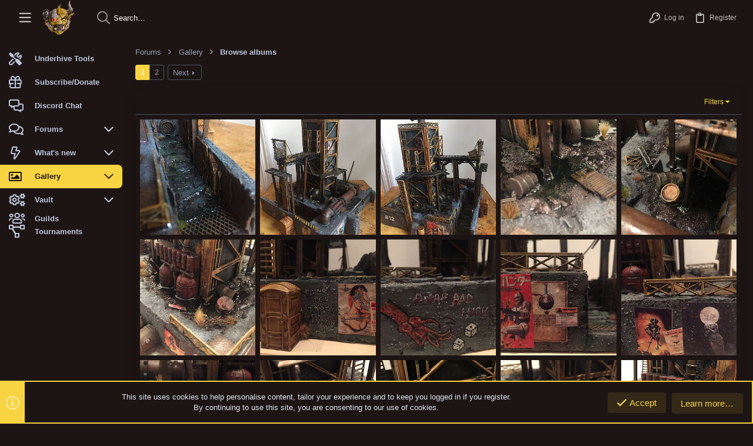

--- FILE ---
content_type: text/html; charset=utf-8
request_url: https://yaktribe.games/community/media/albums/the-chemical-swamp-tower-sewer.247/
body_size: 27284
content:
<!DOCTYPE html>









	
	



	
	
		
	


	<meta name="apple-mobile-web-app-title" content="YakTribe">
	
		<link rel="apple-touch-icon" href="https://yaktribe.games/assets/images/yaktribe_400.png" />



	
	


















	



















	











	

































	



























	






	




































<html id="XF" lang="en-US" dir="LTR"
	  style="font-size: 62.5%;"
	  data-app="public"
	  data-template="xfmg_album_view"
	  data-container-key=""
	  data-content-key=""
	  data-logged-in="false"
	  data-cookie-prefix="xf_"
	  data-csrf="1762974684,7fb065843db69b59035a296ea381c94d"
	  class="has-no-js template-xfmg_album_view  uix_page--fixed sidebarNav--active  uix_hasCrumbs"
	   data-run-jobs="">
	<head>
		<meta charset="utf-8" />
		<meta http-equiv="X-UA-Compatible" content="IE=Edge" />
		<meta name="viewport" content="width=device-width, initial-scale=1, viewport-fit=cover">

		

		<title>The Chemical Swamp Tower + Sewer | YakTribe.games</title>
		<link rel="manifest" href="/community/webmanifest.php">
		
			<meta name="theme-color" content="#1d1514" />
			<meta name="msapplication-TileColor" content="#1d1514">
		
		<meta name="apple-mobile-web-app-title" content="YakTribe">
		

		
			<meta property="og:url" content="https://yaktribe.games/community/media/albums/the-chemical-swamp-tower-sewer.247/" />
		
			<link rel="canonical" href="https://yaktribe.games/community/media/albums/the-chemical-swamp-tower-sewer.247/" />
		
			
		<meta property="og:image" content="https://yaktribe.games/community/data/xfmg/album_thumbnail/0/247-bc5083522efd94b377a7b2abb10cc727.jpg?1557937588" />
		<meta property="twitter:image" content="https://yaktribe.games/community/data/xfmg/album_thumbnail/0/247-bc5083522efd94b377a7b2abb10cc727.jpg?1557937588" />
		<meta property="twitter:card" content="summary" />
	
		
			<link rel="next" href="/community/media/albums/the-chemical-swamp-tower-sewer.247/page-2" />
		

		
			
	
	
	<meta property="og:site_name" content="YakTribe.games" />


		
		
			
	
	
	<meta property="og:type" content="website" />


		
		
			
	
	
	
		<meta property="og:title" content="The Chemical Swamp Tower + Sewer" />
		<meta property="twitter:title" content="The Chemical Swamp Tower + Sewer" />
	


		
		
		
		

		
	

	
		


	<link rel="preload" href="/community/styles/fonts/fa/fa-regular-400.woff2?_v=5.15.3" as="font" type="font/woff2" crossorigin="anonymous" />


	<link rel="preload" href="/community/styles/fonts/fa/fa-solid-900.woff2?_v=5.15.3" as="font" type="font/woff2" crossorigin="anonymous" />


<link rel="preload" href="/community/styles/fonts/fa/fa-brands-400.woff2?_v=5.15.3" as="font" type="font/woff2" crossorigin="anonymous" />
	

	
		
	

	<link rel="stylesheet" href="/community/css.php?css=public%3Anormalize.css%2Cpublic%3Afa.css%2Cpublic%3Acore.less%2Cpublic%3Aapp.less&amp;s=22&amp;l=1&amp;d=1696637875&amp;k=15947a0787a9b03829b511e2b02da5ef6610bc90" />

	

	
	
	
		
	
		
	

	<link rel="stylesheet" href="/community/css.php?css=public%3Alightbox.less%2Cpublic%3Anotices.less%2Cpublic%3Arating_stars.less%2Cpublic%3Ashare_controls.less%2Cpublic%3Auix.less%2Cpublic%3Auix_material.less%2Cpublic%3Auix_pro.less%2Cpublic%3Auix_socialMedia.less%2Cpublic%3Axfmg_album_view.less%2Cpublic%3Axfmg_comment.less%2Cpublic%3Axfmg_media_list.less%2Cpublic%3Axfmg_media_view.less%2Cpublic%3Aextra.less&amp;s=22&amp;l=1&amp;d=1696637875&amp;k=eb555715f5d192cce64d49e353d0fb20880958b3" />

	
	
		<script src="/community/js/xf/preamble.min.js?_v=a34317c6"></script>
	
	
	<meta name="apple-mobile-web-app-capable" content="yes">


		
			<link rel="icon" type="image/png" href="https://yaktribe.games/favicon-32x32.png" sizes="32x32" />
		
		
			<link rel="apple-touch-icon" href="https://yaktribe.games/assets/images/yaktribe_400.png" />
		
		
	<script async src="https://www.googletagmanager.com/gtag/js?id=G-MNQ7VT7FFF"></script>
	<script>
		window.dataLayer = window.dataLayer || [];
		function gtag(){dataLayer.push(arguments);}
		gtag('js', new Date());
		gtag('config', 'G-MNQ7VT7FFF', {
			// 
			
				'cookie_domain': '.yaktribe.games',
			
			
				'anonymize_ip': true,
			
		});
	</script>


		

		

	</head>

	<body data-template="xfmg_album_view">
		<style>
	.p-pageWrapper .p-navSticky {
		top: 0 !important;
	}

	

	
	

	
	
	
		
			
			
				
			
		
	

	

	
		
	

		
		
		.uix_mainTabBar {top: 60px !important;}
		.uix_stickyBodyElement:not(.offCanvasMenu) {
			top: 80px !important;
			min-height: calc(100vh - 80px) !important;
		}
		.uix_sidebarInner .uix_sidebar--scroller {margin-top: 80px;}
		.uix_sidebarInner {margin-top: -80px;}
		.p-body-sideNavInner .uix_sidebar--scroller {margin-top: 80px;}
		.p-body-sideNavInner {margin-top: -80px;}
		.uix_stickyCategoryStrips {top: 80px !important;}
		#XF .u-anchorTarget {
			height: 80px;
			margin-top: -80px;
		}
	
		

		
			@media (max-width: $uix_sidebarBreakpoint) {
		
				.p-sectionLinks {display: none;}

				

				.uix_mainTabBar {top: 60px !important;}
				.uix_stickyBodyElement:not(.offCanvasMenu) {
					top: 80px !important;
					min-height: calc(100vh - 80px) !important;
				}
				.uix_sidebarInner .uix_sidebar--scroller {margin-top: 80px;}
				.uix_sidebarInner {margin-top: -80px;}
				.p-body-sideNavInner .uix_sidebar--scroller {margin-top: 80px;}
				.p-body-sideNavInner {margin-top: -80px;}
				.uix_stickyCategoryStrips {top: 80px !important;}
				#XF .u-anchorTarget {
					height: 80px;
					margin-top: -80px;
				}

				
		
			}
		
	

	.uix_sidebarNav .uix_sidebar--scroller {max-height: calc(100vh - 80px);}
	
	
</style>


		<div id="jumpToTop"></div>

		

		<div class="uix_pageWrapper--fixed">
			<div class="p-pageWrapper" id="top">

				
					
	
	



					

					

					
						
						
							<header class="p-header" id="header">
								<div class="p-header-inner">
									
						
							<div class="p-header-content">
								
									
										
	
	<div class="p-header-logo p-header-logo--image">
		<a class="uix_logo" href="https://yaktribe.games">
			
				<img src="https://yaktribe.games/assets/images/yaktribe_100.png" srcset="https://yaktribe.games/assets/images/yaktribe_400.png 2x" alt="YakTribe.games"
					 width="" height="" />
				
		</a>
		
			<a class="uix_logoSmall" href="https://yaktribe.games">
				<img src="https://yaktribe.games/assets/images/yaktribe_100.png"
					 alt="YakTribe.games"
					 />
			</a>
		
	</div>


									

									
								
							</div>
						
					
								</div>
							</header>
						
					
					

					
					
					

					
						<div class="p-navSticky p-navSticky--all " data-top-offset-breakpoints="
						[
							{
								&quot;breakpoint&quot;: &quot;0&quot;,
								&quot;offset&quot;: &quot;0&quot;
							}
							
							
						]
					" data-xf-init="sticky-header">
							
						<nav class="p-nav">
							<div class="p-nav-inner">
								
									
									
										
										
									<button type="button" class="button--plain p-nav-menuTrigger  badgeContainer button" data-badge="0" data-xf-click="off-canvas" data-menu=".js-headerOffCanvasMenu" role="button" tabindex="0" aria-label="Menu"><span class="button-text">
										<i aria-hidden="true"></i>
									</span></button>
									
										<button type="button" class="button--plain p-nav-menuTrigger uix_sidebarNav--trigger button" id="uix_sidebarNav--trigger" rel="nofollow" role="button" tabindex="0" aria-label="Menu"><span class="button-text">
											<i aria-hidden="true"></i>
										</span></button>
									
								

								
	
	<div class="p-header-logo p-header-logo--image">
		<a class="uix_logo" href="https://yaktribe.games">
			
				<img src="https://yaktribe.games/assets/images/yaktribe_100.png" srcset="https://yaktribe.games/assets/images/yaktribe_400.png 2x" alt="YakTribe.games"
					 width="" height="" />
				
		</a>
		
			<a class="uix_logoSmall" href="https://yaktribe.games">
				<img src="https://yaktribe.games/assets/images/yaktribe_100.png"
					 alt="YakTribe.games"
					 />
			</a>
		
	</div>



								
									

									
								

								
	
		
		
			<div class="uix_searchBar">
				<div class="uix_searchBarInner">
					<form action="/community/search/search" method="post" class="uix_searchForm" data-xf-init="quick-search">
						<a class="uix_search--close">
							<i class="fa--xf far fa-window-close" aria-hidden="true"></i>
						</a>
						<input type="text" class="input js-uix_syncValue uix_searchInput uix_searchDropdown__trigger" autocomplete="off" data-uixsync="search" name="keywords" placeholder="Search…" aria-label="Search" data-menu-autofocus="true" />
						<a href="/community/search/"
						   class="uix_search--settings u-ripple"
						   data-xf-key="/"
						   aria-label="Search"
						   aria-expanded="false"
						   aria-haspopup="true"
						   title="Search">
							<i class="fa--xf far fa-cog" aria-hidden="true"></i>
						</a>
						<span class=" uix_searchIcon">
							<i class="fa--xf far fa-search" aria-hidden="true"></i>
						</span>
						<input type="hidden" name="_xfToken" value="1762974684,7fb065843db69b59035a296ea381c94d" />
					</form>
				</div>

				
					<a class="uix_searchIconTrigger p-navgroup-link p-navgroup-link--iconic p-navgroup-link--search u-ripple"
					   aria-label="Search"
					   aria-expanded="false"
					   aria-haspopup="true"
					   title="Search">
						<i aria-hidden="true"></i>
					</a>
				

				
					<a href="/community/search/"
					   class="p-navgroup-link p-navgroup-link--iconic p-navgroup-link--search u-ripple js-uix_minimalSearch__target"
					   data-xf-click="menu"
					   aria-label="Search"
					   aria-expanded="false"
					   aria-haspopup="true"
					   title="Search">
						<i aria-hidden="true"></i>
					</a>
				

				<div class="menu menu--structural menu--wide" data-menu="menu" aria-hidden="true">
					<form action="/community/search/search" method="post"
						  class="menu-content"
						  data-xf-init="quick-search">
						<h3 class="menu-header">Search</h3>
						
						<div class="menu-row">
							
								<div class="inputGroup inputGroup--joined">
									<input type="text" class="input js-uix_syncValue" name="keywords" data-uixsync="search" placeholder="Search…" aria-label="Search" data-menu-autofocus="true" />
									
			<select name="constraints" class="js-quickSearch-constraint input" aria-label="Search within">
				<option value="">Everywhere</option>
<option value="{&quot;search_type&quot;:&quot;xfmg_media&quot;}">Media</option>
<option value="{&quot;search_type&quot;:&quot;xfmg_comment&quot;}">Comments</option>
<option value="{&quot;search_type&quot;:&quot;xfmg_media&quot;,&quot;c&quot;:{&quot;albums&quot;:[247]}}">Media (this album)</option>
<option value="{&quot;search_type&quot;:&quot;xfmg_comment&quot;,&quot;c&quot;:{&quot;types&quot;:[&quot;xfmg_album&quot;],&quot;ids&quot;:[247]}}">Comments (this album)</option>

			</select>
		
								</div>
								
						</div>

						
						<div class="menu-row">
							<label class="iconic"><input type="checkbox"  name="c[title_only]" value="1" /><i aria-hidden="true"></i><span class="iconic-label">Search titles only

										
											<span tabindex="0" role="button"
												  data-xf-init="tooltip" data-trigger="hover focus click" title="Tags will also be searched in content where tags are supported">

												<i class="fa--xf far fa-question-circle u-muted u-smaller" aria-hidden="true"></i>
											</span></span></label>

						</div>
						
						<div class="menu-row">
							<div class="inputGroup">
								<span class="inputGroup-text" id="ctrl_search_menu_by_member">By:</span>
								<input type="text" class="input" name="c[users]" data-xf-init="auto-complete" placeholder="Member" aria-labelledby="ctrl_search_menu_by_member" />
							</div>
						</div>
						<div class="menu-footer">
							<span class="menu-footer-controls">
								<button type="submit" class="button--primary button button--icon button--icon--search"><span class="button-text">Search</span></button>
								<a href="/community/search/" class="button"><span class="button-text">Advanced search…</span></a>
							</span>
						</div>

						<input type="hidden" name="_xfToken" value="1762974684,7fb065843db69b59035a296ea381c94d" />
					</form>
				</div>


				<div class="menu menu--structural menu--wide uix_searchDropdown__menu" aria-hidden="true">
					<form action="/community/search/search" method="post"
						  class="menu-content"
						  data-xf-init="quick-search">
						
						
							<div class="menu-row">

								<div class="inputGroup">
									<input name="keywords"
										   class="js-uix_syncValue"
										   data-uixsync="search"
										   placeholder="Search…"
										   aria-label="Search"
										   type="hidden" />
									
			<select name="constraints" class="js-quickSearch-constraint input" aria-label="Search within">
				<option value="">Everywhere</option>
<option value="{&quot;search_type&quot;:&quot;xfmg_media&quot;}">Media</option>
<option value="{&quot;search_type&quot;:&quot;xfmg_comment&quot;}">Comments</option>
<option value="{&quot;search_type&quot;:&quot;xfmg_media&quot;,&quot;c&quot;:{&quot;albums&quot;:[247]}}">Media (this album)</option>
<option value="{&quot;search_type&quot;:&quot;xfmg_comment&quot;,&quot;c&quot;:{&quot;types&quot;:[&quot;xfmg_album&quot;],&quot;ids&quot;:[247]}}">Comments (this album)</option>

			</select>
		
								</div>
							</div>
							

						
						<div class="menu-row">
							<label class="iconic"><input type="checkbox"  name="c[title_only]" value="1" /><i aria-hidden="true"></i><span class="iconic-label">Search titles only

										
											<span tabindex="0" role="button"
												  data-xf-init="tooltip" data-trigger="hover focus click" title="Tags will also be searched in content where tags are supported">

												<i class="fa--xf far fa-question-circle u-muted u-smaller" aria-hidden="true"></i>
											</span></span></label>

						</div>
						
						<div class="menu-row">
							<div class="inputGroup">
								<span class="inputGroup-text">By:</span>
								<input class="input" name="c[users]" data-xf-init="auto-complete" placeholder="Member" />
							</div>
						</div>
						<div class="menu-footer">
							<span class="menu-footer-controls">
								<button type="submit" class="button--primary button button--icon button--icon--search"><span class="button-text">Search</span></button>
								<a href="/community/search/" class="button" rel="nofollow"><span class="button-text">Advanced…</span></a>
							</span>
						</div>

						<input type="hidden" name="_xfToken" value="1762974684,7fb065843db69b59035a296ea381c94d" />
					</form>
				</div>
			</div>
		
	
	


								
									<div class="p-nav-opposite">
										
											
		
			
				
					<div class="p-navgroup p-account p-navgroup--guest">
						
							
								
	
		
		
	
		
			<a href="/community/login/" class="p-navgroup-link p-navgroup-link--textual p-navgroup-link--logIn" data-xf-click="menu">
				<i></i>
				<span class="p-navgroup-linkText">Log in</span>
			</a>
			<div class="menu menu--structural menu--medium" data-menu="menu" aria-hidden="true" data-href="/community/login/"></div>
		
	
	
		
			<a href="/community/register/" class="p-navgroup-link u-ripple p-navgroup-link--textual p-navgroup-link--register" data-xf-click="overlay" data-follow-redirects="on">
				<i></i>
				<span class="p-navgroup-linkText">Register</span>
			</a>
		
	

	

							
						
					</div>
				
				
					<div class="p-navgroup p-discovery">
						
							
	
		
	

							
	
		
		
			<div class="uix_searchBar">
				<div class="uix_searchBarInner">
					<form action="/community/search/search" method="post" class="uix_searchForm" data-xf-init="quick-search">
						<a class="uix_search--close">
							<i class="fa--xf far fa-window-close" aria-hidden="true"></i>
						</a>
						<input type="text" class="input js-uix_syncValue uix_searchInput uix_searchDropdown__trigger" autocomplete="off" data-uixsync="search" name="keywords" placeholder="Search…" aria-label="Search" data-menu-autofocus="true" />
						<a href="/community/search/"
						   class="uix_search--settings u-ripple"
						   data-xf-key="/"
						   aria-label="Search"
						   aria-expanded="false"
						   aria-haspopup="true"
						   title="Search">
							<i class="fa--xf far fa-cog" aria-hidden="true"></i>
						</a>
						<span class=" uix_searchIcon">
							<i class="fa--xf far fa-search" aria-hidden="true"></i>
						</span>
						<input type="hidden" name="_xfToken" value="1762974684,7fb065843db69b59035a296ea381c94d" />
					</form>
				</div>

				
					<a class="uix_searchIconTrigger p-navgroup-link p-navgroup-link--iconic p-navgroup-link--search u-ripple"
					   aria-label="Search"
					   aria-expanded="false"
					   aria-haspopup="true"
					   title="Search">
						<i aria-hidden="true"></i>
					</a>
				

				
					<a href="/community/search/"
					   class="p-navgroup-link p-navgroup-link--iconic p-navgroup-link--search u-ripple js-uix_minimalSearch__target"
					   data-xf-click="menu"
					   aria-label="Search"
					   aria-expanded="false"
					   aria-haspopup="true"
					   title="Search">
						<i aria-hidden="true"></i>
					</a>
				

				<div class="menu menu--structural menu--wide" data-menu="menu" aria-hidden="true">
					<form action="/community/search/search" method="post"
						  class="menu-content"
						  data-xf-init="quick-search">
						<h3 class="menu-header">Search</h3>
						
						<div class="menu-row">
							
								<div class="inputGroup inputGroup--joined">
									<input type="text" class="input js-uix_syncValue" name="keywords" data-uixsync="search" placeholder="Search…" aria-label="Search" data-menu-autofocus="true" />
									
			<select name="constraints" class="js-quickSearch-constraint input" aria-label="Search within">
				<option value="">Everywhere</option>
<option value="{&quot;search_type&quot;:&quot;xfmg_media&quot;}">Media</option>
<option value="{&quot;search_type&quot;:&quot;xfmg_comment&quot;}">Comments</option>
<option value="{&quot;search_type&quot;:&quot;xfmg_media&quot;,&quot;c&quot;:{&quot;albums&quot;:[247]}}">Media (this album)</option>
<option value="{&quot;search_type&quot;:&quot;xfmg_comment&quot;,&quot;c&quot;:{&quot;types&quot;:[&quot;xfmg_album&quot;],&quot;ids&quot;:[247]}}">Comments (this album)</option>

			</select>
		
								</div>
								
						</div>

						
						<div class="menu-row">
							<label class="iconic"><input type="checkbox"  name="c[title_only]" value="1" /><i aria-hidden="true"></i><span class="iconic-label">Search titles only

										
											<span tabindex="0" role="button"
												  data-xf-init="tooltip" data-trigger="hover focus click" title="Tags will also be searched in content where tags are supported">

												<i class="fa--xf far fa-question-circle u-muted u-smaller" aria-hidden="true"></i>
											</span></span></label>

						</div>
						
						<div class="menu-row">
							<div class="inputGroup">
								<span class="inputGroup-text" id="ctrl_search_menu_by_member">By:</span>
								<input type="text" class="input" name="c[users]" data-xf-init="auto-complete" placeholder="Member" aria-labelledby="ctrl_search_menu_by_member" />
							</div>
						</div>
						<div class="menu-footer">
							<span class="menu-footer-controls">
								<button type="submit" class="button--primary button button--icon button--icon--search"><span class="button-text">Search</span></button>
								<a href="/community/search/" class="button"><span class="button-text">Advanced search…</span></a>
							</span>
						</div>

						<input type="hidden" name="_xfToken" value="1762974684,7fb065843db69b59035a296ea381c94d" />
					</form>
				</div>


				<div class="menu menu--structural menu--wide uix_searchDropdown__menu" aria-hidden="true">
					<form action="/community/search/search" method="post"
						  class="menu-content"
						  data-xf-init="quick-search">
						
						
							<div class="menu-row">

								<div class="inputGroup">
									<input name="keywords"
										   class="js-uix_syncValue"
										   data-uixsync="search"
										   placeholder="Search…"
										   aria-label="Search"
										   type="hidden" />
									
			<select name="constraints" class="js-quickSearch-constraint input" aria-label="Search within">
				<option value="">Everywhere</option>
<option value="{&quot;search_type&quot;:&quot;xfmg_media&quot;}">Media</option>
<option value="{&quot;search_type&quot;:&quot;xfmg_comment&quot;}">Comments</option>
<option value="{&quot;search_type&quot;:&quot;xfmg_media&quot;,&quot;c&quot;:{&quot;albums&quot;:[247]}}">Media (this album)</option>
<option value="{&quot;search_type&quot;:&quot;xfmg_comment&quot;,&quot;c&quot;:{&quot;types&quot;:[&quot;xfmg_album&quot;],&quot;ids&quot;:[247]}}">Comments (this album)</option>

			</select>
		
								</div>
							</div>
							

						
						<div class="menu-row">
							<label class="iconic"><input type="checkbox"  name="c[title_only]" value="1" /><i aria-hidden="true"></i><span class="iconic-label">Search titles only

										
											<span tabindex="0" role="button"
												  data-xf-init="tooltip" data-trigger="hover focus click" title="Tags will also be searched in content where tags are supported">

												<i class="fa--xf far fa-question-circle u-muted u-smaller" aria-hidden="true"></i>
											</span></span></label>

						</div>
						
						<div class="menu-row">
							<div class="inputGroup">
								<span class="inputGroup-text">By:</span>
								<input class="input" name="c[users]" data-xf-init="auto-complete" placeholder="Member" />
							</div>
						</div>
						<div class="menu-footer">
							<span class="menu-footer-controls">
								<button type="submit" class="button--primary button button--icon button--icon--search"><span class="button-text">Search</span></button>
								<a href="/community/search/" class="button" rel="nofollow"><span class="button-text">Advanced…</span></a>
							</span>
						</div>

						<input type="hidden" name="_xfToken" value="1762974684,7fb065843db69b59035a296ea381c94d" />
					</form>
				</div>
			</div>
		
	
	

						
					</div>
				
				
	

			
		
	
											
	
		
	

	

										
									</div>
								
							</div>
							
						</nav>
					
							
		
			<div class="p-sectionLinks p-sectionLinks--empty"></div>
		
	
						</div>
						

					

					
	

					
	

					
	
		
	

	

					
	

					
				

				
				<div class="offCanvasMenu offCanvasMenu--nav js-headerOffCanvasMenu" data-menu="menu" aria-hidden="true" data-ocm-builder="navigation">
					<div class="offCanvasMenu-backdrop" data-menu-close="true"></div>
					<div class="offCanvasMenu-content">
						
						<div class="sidePanel sidePanel--nav sidePanel--visitor">
	<div class="sidePanel__tabPanels">
		
		<div data-content="navigation" class="is-active sidePanel__tabPanel js-navigationTabPanel">
			
							<div class="offCanvasMenu-header">
								Menu
								<a class="offCanvasMenu-closer" data-menu-close="true" role="button" tabindex="0" aria-label="Close"></a>
							</div>
							
							<div class="js-offCanvasNavTarget"></div>
							
							
						
		</div>
		
		
		
	</div>
</div>

						
						<div class="offCanvasMenu-installBanner js-installPromptContainer" style="display: none;" data-xf-init="install-prompt">
							<div class="offCanvasMenu-installBanner-header">Install the app</div>
							<button type="button" class="js-installPromptButton button"><span class="button-text">Install</span></button>
						</div>
					</div>
				</div>

				
	


				<div class="p-body">

					
						
	
	<div class="uix_sidebarNav">
		<div class="uix_sidebarNav__inner uix_stickyBodyElement">
			<div class="uix_sidebar--scroller">
				
					<ul class="uix_sidebarNavList js-offCanvasNavSource">
						
							
								<li class="uix_sidebarNavList__listItem">
									
	<div class="p-navEl  " >
		
			<div class="p-navEl__inner u-ripple">
				
			
				
	
	<a href="/underhive"
			class="p-navEl-link  fa fa-tools sideNavLineHeight"
			 target="_blank"
			data-xf-key="1"
			data-nav-id="home_tools_underhive"><span>Underhive Tools</span></a>

				
				
			
			
			
				</div>
		
		
			
				<div  class="uix_sidebarNav__subNav ">
			<div class="uix_sidebarNav__subNavInner">
				
			</div>
			</div>
		
	
</div>

								</li>
							
								<li class="uix_sidebarNavList__listItem">
									
	<div class="p-navEl  " >
		
			<div class="p-navEl__inner u-ripple">
				
			
				
	
	<a href="/community/help/subscriptions/"
			class="p-navEl-link  fa fa-gift sideNavLineHeight"
			
			data-xf-key="2"
			data-nav-id="subscribe"><span>Subscribe/Donate</span></a>

				
				
			
			
			
				</div>
		
		
			
				<div  class="uix_sidebarNav__subNav ">
			<div class="uix_sidebarNav__subNavInner">
				
			</div>
			</div>
		
	
</div>

								</li>
							
								<li class="uix_sidebarNavList__listItem">
									
	<div class="p-navEl  " >
		
			<div class="p-navEl__inner u-ripple">
				
			
				
	
	<a href="https://discord.gg/K3p3QEQRWy"
			class="p-navEl-link  fa fa-comments-alt sideNavLineHeight"
			 target="_blank"
			data-xf-key="3"
			data-nav-id="discord"><span>Discord Chat</span></a>

				
				
			
			
			
				</div>
		
		
			
				<div  class="uix_sidebarNav__subNav ">
			<div class="uix_sidebarNav__subNavInner">
				
			</div>
			</div>
		
	
</div>

								</li>
							
								<li class="uix_sidebarNavList__listItem">
									
	<div class="p-navEl  " data-has-children="true">
		
			<div class="p-navEl__inner u-ripple">
				
			
				
	
	<a href="/community/"
			class="p-navEl-link p-navEl-link--splitMenu "
			
			
			data-nav-id="forums"><span>Forums</span></a>

				
					<a data-xf-key="4"
					   data-xf-click="menu"
					   data-menu-pos-ref="< .p-navEl"
					   class="p-navEl-splitTrigger"
					   role="button"
					   tabindex="0"
					   aria-label="Toggle expanded"
					   aria-expanded="false"
					   aria-haspopup="true">
					</a>
				
				
			
				
			
			
				<a class="uix_sidebarNav--trigger " rel="nofollow"><i class="fa--xf far fa-chevron-down" aria-hidden="true"></i></a>
			
			
				</div>
		
		
			
				<div data-menu="false" class="uix_sidebarNav__subNav ">
			<div class="uix_sidebarNav__subNavInner">
				
					
	
	
	<a href="/community/whats-new/posts/"
			class="menu-linkRow u-ripple u-indentDepth0 js-offCanvasCopy "
			
			
			data-nav-id="newPosts"><span>New posts</span></a>

	

				
					
	
	
	<a href="/community/trending/"
			class="menu-linkRow u-ripple u-indentDepth0 js-offCanvasCopy "
			
			
			data-nav-id="thtrending"><span>Trending</span></a>

	

				
					
	
	
	<a href="/community/search/?type=post"
			class="menu-linkRow u-ripple u-indentDepth0 js-offCanvasCopy "
			
			
			data-nav-id="searchForums"><span>Search forums</span></a>

	

				
					
	
	
	<a href="/community/members/"
			class="menu-linkRow u-ripple u-indentDepth0 js-offCanvasCopy "
			
			
			data-nav-id="forums_members"><span>Members</span></a>

	

				
			</div>
			</div>
		
	
</div>

								</li>
							
								<li class="uix_sidebarNavList__listItem">
									
	<div class="p-navEl  " data-has-children="true">
		
			<div class="p-navEl__inner u-ripple">
				
			
				
	
	<a href="/community/whats-new/"
			class="p-navEl-link p-navEl-link--splitMenu "
			
			
			data-nav-id="whatsNew"><span>What's new</span></a>

				
					<a data-xf-key="5"
					   data-xf-click="menu"
					   data-menu-pos-ref="< .p-navEl"
					   class="p-navEl-splitTrigger"
					   role="button"
					   tabindex="0"
					   aria-label="Toggle expanded"
					   aria-expanded="false"
					   aria-haspopup="true">
					</a>
				
				
			
				
			
			
				<a class="uix_sidebarNav--trigger " rel="nofollow"><i class="fa--xf far fa-chevron-down" aria-hidden="true"></i></a>
			
			
				</div>
		
		
			
				<div data-menu="false" class="uix_sidebarNav__subNav ">
			<div class="uix_sidebarNav__subNavInner">
				
					
	
	
	<a href="/community/whats-new/posts/"
			class="menu-linkRow u-ripple u-indentDepth0 js-offCanvasCopy "
			 rel="nofollow"
			
			data-nav-id="whatsNewPosts"><span>New posts</span></a>

	

				
					
	
	
	<a href="/community/whats-new/media/"
			class="menu-linkRow u-ripple u-indentDepth0 js-offCanvasCopy "
			 rel="nofollow"
			
			data-nav-id="xfmgWhatsNewNewMedia"><span>New media</span></a>

	

				
					
	
	
	<a href="/community/whats-new/media-comments/"
			class="menu-linkRow u-ripple u-indentDepth0 js-offCanvasCopy "
			 rel="nofollow"
			
			data-nav-id="xfmgWhatsNewMediaComments"><span>New media comments</span></a>

	

				
					
	
	
	<a href="/community/whats-new/resources/"
			class="menu-linkRow u-ripple u-indentDepth0 js-offCanvasCopy "
			 rel="nofollow"
			
			data-nav-id="xfrmNewResources"><span>New Vault</span></a>

	

				
					
	
	
	<a href="/community/whats-new/profile-posts/"
			class="menu-linkRow u-ripple u-indentDepth0 js-offCanvasCopy "
			 rel="nofollow"
			
			data-nav-id="whatsNewProfilePosts"><span>New profile posts</span></a>

	

				
			</div>
			</div>
		
	
</div>

								</li>
							
								<li class="uix_sidebarNavList__listItem">
									
	<div class="p-navEl  is-selected" data-has-children="true">
		
			<div class="p-navEl__inner u-ripple">
				
			
				
	
	<a href="/community/media/"
			class="p-navEl-link p-navEl-link--splitMenu "
			
			
			data-nav-id="xfmg"><span>Gallery</span></a>

				
					<a data-xf-key="6"
					   data-xf-click="menu"
					   data-menu-pos-ref="< .p-navEl"
					   class="p-navEl-splitTrigger"
					   role="button"
					   tabindex="0"
					   aria-label="Toggle expanded"
					   aria-expanded="false"
					   aria-haspopup="true">
					</a>
				
				
			
				
			
			
				<a class="uix_sidebarNav--trigger " rel="nofollow"><i class="fa--xf far fa-chevron-down" aria-hidden="true"></i></a>
			
			
				</div>
		
		
			
				<div data-menu="false" class="uix_sidebarNav__subNav ">
			<div class="uix_sidebarNav__subNavInner">
				
					
	
	
	<a href="/community/whats-new/media/"
			class="menu-linkRow u-ripple u-indentDepth0 js-offCanvasCopy "
			 rel="nofollow"
			
			data-nav-id="xfmgNewMedia"><span>New media</span></a>

	

				
					
	
	
	<a href="/community/whats-new/media-comments/"
			class="menu-linkRow u-ripple u-indentDepth0 js-offCanvasCopy "
			 rel="nofollow"
			
			data-nav-id="xfmgNewComments"><span>New comments</span></a>

	

				
					
	
	
	<a href="/community/search/?type=xfmg_media"
			class="menu-linkRow u-ripple u-indentDepth0 js-offCanvasCopy "
			
			
			data-nav-id="xfmgSearchMedia"><span>Search media</span></a>

	

				
			</div>
			</div>
		
	
</div>

								</li>
							
								<li class="uix_sidebarNavList__listItem">
									
	<div class="p-navEl  " data-has-children="true">
		
			<div class="p-navEl__inner u-ripple">
				
			
				
	
	<a href="/community/vault/"
			class="p-navEl-link p-navEl-link--splitMenu "
			
			
			data-nav-id="xfrm"><span>Vault</span></a>

				
					<a data-xf-key="7"
					   data-xf-click="menu"
					   data-menu-pos-ref="< .p-navEl"
					   class="p-navEl-splitTrigger"
					   role="button"
					   tabindex="0"
					   aria-label="Toggle expanded"
					   aria-expanded="false"
					   aria-haspopup="true">
					</a>
				
				
			
				
			
			
				<a class="uix_sidebarNav--trigger " rel="nofollow"><i class="fa--xf far fa-chevron-down" aria-hidden="true"></i></a>
			
			
				</div>
		
		
			
				<div data-menu="false" class="uix_sidebarNav__subNav ">
			<div class="uix_sidebarNav__subNavInner">
				
					
	
	
	<a href="/community/vault/latest-reviews"
			class="menu-linkRow u-ripple u-indentDepth0 js-offCanvasCopy "
			
			
			data-nav-id="xfrmLatestReviews"><span>Latest reviews</span></a>

	

				
					
	
	
	<a href="/community/search/?type=resource"
			class="menu-linkRow u-ripple u-indentDepth0 js-offCanvasCopy "
			
			
			data-nav-id="xfrmSearchResources"><span>Search Vault</span></a>

	

				
			</div>
			</div>
		
	
</div>

								</li>
							
								<li class="uix_sidebarNavList__listItem">
									
	<div class="p-navEl  " >
		
			<div class="p-navEl__inner u-ripple">
				
			
				
	
	<a href="/community/roster/guild/"
			class="p-navEl-link  fa fa-users"
			
			data-xf-key="8"
			data-nav-id="xfa_roster"><span>Guilds</span></a>

				
				
			
			
			
				</div>
		
		
			
				<div  class="uix_sidebarNav__subNav ">
			<div class="uix_sidebarNav__subNavInner">
				
			</div>
			</div>
		
	
</div>

								</li>
							
								<li class="uix_sidebarNavList__listItem">
									
	<div class="p-navEl  " >
		
			<div class="p-navEl__inner u-ripple">
				
			
				
	
	<a href="/community/tournaments/"
			class="p-navEl-link  fa fa-project-diagram"
			
			data-xf-key="9"
			data-nav-id="xfa_tourn"><span>Tournaments</span></a>

				
				
			
			
			
				</div>
		
		
			
				<div  class="uix_sidebarNav__subNav ">
			<div class="uix_sidebarNav__subNavInner">
				
			</div>
			</div>
		
	
</div>

								</li>
							
						
					</ul>
				
				
				
			</div>
		</div>
	</div>


					

					<div class="p-body-inner ">
						
						<!--XF:EXTRA_OUTPUT-->

						
	
		
	
		

		
	

	


						
	
		
	
		
	

	


						
	


						
	
		
	
	
	
		<div class="breadcrumb block ">
			<div class="pageContent">
				
					
						
							<ul class="p-breadcrumbs "
								itemscope itemtype="https://schema.org/BreadcrumbList">
								
									
		

		
		
			
			
	<li itemprop="itemListElement" itemscope itemtype="https://schema.org/ListItem">
		<a href="/community/" itemprop="item">
			
				<span itemprop="name">Forums</span>
			
		</a>
		<meta itemprop="position" content="1" />
	</li>

		

		
			
			
	<li itemprop="itemListElement" itemscope itemtype="https://schema.org/ListItem">
		<a href="/community/media/" itemprop="item">
			
				<span itemprop="name">Gallery</span>
			
		</a>
		<meta itemprop="position" content="2" />
	</li>

		
		
			
			
	<li itemprop="itemListElement" itemscope itemtype="https://schema.org/ListItem">
		<a href="/community/media/albums/" itemprop="item">
			
				<span itemprop="name">Browse albums</span>
			
		</a>
		<meta itemprop="position" content="3" />
	</li>

		
	
								
							</ul>
						
					
				
			</div>
		</div>
	

	



	


						
	


						
	<noscript class="js-jsWarning"><div class="blockMessage blockMessage--important blockMessage--iconic u-noJsOnly">JavaScript is disabled. For a better experience, please enable JavaScript in your browser before proceeding.</div></noscript>

						
	<div class="blockMessage blockMessage--important blockMessage--iconic js-browserWarning" style="display: none">You are using an out of date browser. It  may not display this or other websites correctly.<br />You should upgrade or use an <a href="https://www.google.com/chrome/" target="_blank" rel="noopener">alternative browser</a>.</div>



						<div uix_component="MainContainer" class="uix_contentWrapper">

							
	


							
							
	

							
	

							
	

							
	


							<div class="p-body-main  ">
								
								

								
	

								<div uix_component="MainContent" class="p-body-content">
									<!-- ABOVE MAIN CONTENT -->
									
	

									
	

									
	

									
	

									
	

									

<div class="p-body-pageContent">
										
	

										
	

										
	

										
	

										
	

										





	

	

	
		
	

	

	






	
	
	
	
	
		
	
	
	


	
	
		
	
	
	


	
	
		
	
	
	


	





	

	










<div class="block" data-xf-init="" data-type="xfmg_media" data-href="/community/inline-mod/">
	<div class="block-outer"><div class="block-outer-main"><nav class="pageNavWrapper pageNavWrapper--mixed ">



<div class="pageNav  ">
	

	<ul class="pageNav-main">
		

	
		<li class="pageNav-page pageNav-page--current "><a href="/community/media/albums/the-chemical-swamp-tower-sewer.247/">1</a></li>
	


		

		

		

		

	
		<li class="pageNav-page "><a href="/community/media/albums/the-chemical-swamp-tower-sewer.247/page-2">2</a></li>
	

	</ul>

	
		<a href="/community/media/albums/the-chemical-swamp-tower-sewer.247/page-2" class="pageNav-jump pageNav-jump--next">Next</a>
	
</div>

<div class="pageNavSimple">
	

	<a class="pageNavSimple-el pageNavSimple-el--current"
		data-xf-init="tooltip" title="Go to page"
		data-xf-click="menu" role="button" tabindex="0" aria-expanded="false" aria-haspopup="true">
		1 of 2
	</a>
	

	<div class="menu menu--pageJump" data-menu="menu" aria-hidden="true">
		<div class="menu-content">
			<h4 class="menu-header">Go to page</h4>
			<div class="menu-row" data-xf-init="page-jump" data-page-url="/community/media/albums/the-chemical-swamp-tower-sewer.247/page-%page%">
				<div class="inputGroup inputGroup--numbers">
					<div class="inputGroup inputGroup--numbers inputNumber" data-xf-init="number-box"><input type="number" pattern="\d*" class="input input--number js-numberBoxTextInput input input--numberNarrow js-pageJumpPage" value="1"  min="1" max="2" step="1" required="required" data-menu-autofocus="true" /></div>
					<span class="inputGroup-text"><button type="button" class="js-pageJumpGo button"><span class="button-text">Go</span></button></span>
				</div>
			</div>
		</div>
	</div>


	
		<a href="/community/media/albums/the-chemical-swamp-tower-sewer.247/page-2" class="pageNavSimple-el pageNavSimple-el--next">
			Next <i aria-hidden="true"></i>
		</a>
		<a href="/community/media/albums/the-chemical-swamp-tower-sewer.247/page-2"
			class="pageNavSimple-el pageNavSimple-el--last"
			data-xf-init="tooltip" title="Last">
			<i aria-hidden="true"></i> <span class="u-srOnly">Last</span>
		</a>
	
</div>

</nav>



</div></div>
	<div class="block-container">
		
	

	<div class="block-filterBar">
		<div class="filterBar">
			

			<a class="filterBar-menuTrigger" data-xf-click="menu" role="button" tabindex="0" aria-expanded="false" aria-haspopup="true">Filters</a>
			<div class="menu menu--wide" data-menu="menu" aria-hidden="true"
				data-href="/community/media/albums/the-chemical-swamp-tower-sewer.247/filters"
				data-load-target=".js-filterMenuBody">
				<div class="menu-content">
					<h4 class="menu-header">Show only:</h4>
					<div class="js-filterMenuBody">
						<div class="menu-row">Loading…</div>
					</div>
				</div>
			</div>
		</div>
	</div>


		<div class="block-body">
			
				
	

	
		
	
		
		

		
			<script class="js-extraPhrases" type="application/json">
			{
				"lightbox_close": "Close",
				"lightbox_next": "Next",
				"lightbox_previous": "Previous",
				"lightbox_error": "The requested content cannot be loaded. Please try again later.",
				"lightbox_start_slideshow": "Start slideshow",
				"lightbox_stop_slideshow": "Stop slideshow",
				"lightbox_full_screen": "Full screen",
				"lightbox_thumbnails": "Thumbnails",
				"lightbox_download": "Download",
				"lightbox_share": "Share",
				"lightbox_zoom": "Zoom",
				"lightbox_new_window": "New window",
				"lightbox_toggle_sidebar": "Toggle sidebar"
			}
			</script>
		
		
	

		
	

	<div class="itemList js-lbContainer"
		data-xf-init="lightbox"
		data-lb-infobar="0"
		data-lb-slide-show="0"
		data-lb-thumbs-auto="0"
		data-lb-universal="1"
		data-lb-id="xfmg-media"
		data-lb-history="1"
		data-lb-prev=""
		data-lb-next="/community/media/albums/the-chemical-swamp-tower-sewer.247/page-2">
		
			
	
	<div class="itemList-item js-inlineModContainer" data-author="Double PAY">
		
			
	

		
		
	
		<div class="itemList-itemTypeIcon itemList-itemTypeIcon--image"></div>
	

		<a href="/community/media/sewer.4434/" class="js-lbImage"
			data-src="/community/media/sewer.4434/full?d=1509327776"
			data-type="image"
			data-lb-type-override=""
			data-lb-sidebar="1"
			data-lb-caption-desc="Like the mossy and leaking effect ! Time to work on the next terrain ! Hope you liked it !"
			data-lb-caption-href="/community/media/sewer.4434/">
			
	<span class='xfmgThumbnail xfmgThumbnail--image xfmgThumbnail--fluid'>
			<img class='xfmgThumbnail-image' src='/community/data/xfmg/thumbnail/4/4434-7afcd65cb02efcb0fc1e879ed6854444.jpg?1557761222' loading='lazy' width='300' height='300' alt='Sewer' />
			<span class='xfmgThumbnail-icon'></span>
		</span>

		</a>
		
	<div class="itemList-itemOverlay">
		<div class="itemInfoRow">
			<div class="itemInfoRow-main">
				<h3 class="itemInfoRow-title">
					<a href="/community/media/sewer.4434/">Sewer</a>
				</h3>
				<div class="itemInfoRow-status">
					<ul class="listInline listInline--bullet">
						<li><i class="fa--xf far fa-user" aria-hidden="true" title="Media owner"></i> <a href="/community/members/double-pay.17506/" class="username " dir="auto" data-user-id="17506" data-xf-init="member-tooltip">Double PAY</a></li>
						<li><i class="fa--xf far fa-clock" aria-hidden="true" title="Date added"></i> Feb 14, 2017</li>
					</ul>
				</div>
				<div class="itemInfoRow-status">
					<ul class="listInline listInline--bullet">
						<li><i class="fa--xf far fa-thumbs-up" aria-hidden="true" title="Reaction score"></i> 4</li>
						<li><i class="fa--xf far fa-comments" aria-hidden="true" title="Comments"></i> 0</li>
						
					</ul>
				</div>
			</div>
		</div>
	</div>

	</div>

		
			
	
	<div class="itemList-item js-inlineModContainer" data-author="Double PAY">
		
			
	

		
		
	
		<div class="itemList-itemTypeIcon itemList-itemTypeIcon--image"></div>
	

		<a href="/community/media/neutral-light.4433/" class="js-lbImage"
			data-src="/community/media/neutral-light.4433/full?d=1509327776"
			data-type="image"
			data-lb-type-override=""
			data-lb-sidebar="1"
			data-lb-caption-desc="Pretty happy about the result. I tested it and it&#039;s pretty fun and immersive to play !"
			data-lb-caption-href="/community/media/neutral-light.4433/">
			
	<span class='xfmgThumbnail xfmgThumbnail--image xfmgThumbnail--fluid'>
			<img class='xfmgThumbnail-image' src='/community/data/xfmg/thumbnail/4/4433-23c81396ec3dee87393be22d8e9aa644.jpg?1557761222' loading='lazy' width='300' height='300' alt='Neutral Light' />
			<span class='xfmgThumbnail-icon'></span>
		</span>

		</a>
		
	<div class="itemList-itemOverlay">
		<div class="itemInfoRow">
			<div class="itemInfoRow-main">
				<h3 class="itemInfoRow-title">
					<a href="/community/media/neutral-light.4433/">Neutral Light</a>
				</h3>
				<div class="itemInfoRow-status">
					<ul class="listInline listInline--bullet">
						<li><i class="fa--xf far fa-user" aria-hidden="true" title="Media owner"></i> <a href="/community/members/double-pay.17506/" class="username " dir="auto" data-user-id="17506" data-xf-init="member-tooltip">Double PAY</a></li>
						<li><i class="fa--xf far fa-clock" aria-hidden="true" title="Date added"></i> Feb 14, 2017</li>
					</ul>
				</div>
				<div class="itemInfoRow-status">
					<ul class="listInline listInline--bullet">
						<li><i class="fa--xf far fa-thumbs-up" aria-hidden="true" title="Reaction score"></i> 8</li>
						<li><i class="fa--xf far fa-comments" aria-hidden="true" title="Comments"></i> 5</li>
						
					</ul>
				</div>
			</div>
		</div>
	</div>

	</div>

		
			
	
	<div class="itemList-item js-inlineModContainer" data-author="Double PAY">
		
			
	

		
		
	
		<div class="itemList-itemTypeIcon itemList-itemTypeIcon--image"></div>
	

		<a href="/community/media/neutral-light.4432/" class="js-lbImage"
			data-src="/community/media/neutral-light.4432/full?d=1509327775"
			data-type="image"
			data-lb-type-override=""
			data-lb-sidebar="1"
			data-lb-caption-desc="The Chemical Swamp Tower / Sewer is done ! Here is a view with a neutral light"
			data-lb-caption-href="/community/media/neutral-light.4432/">
			
	<span class='xfmgThumbnail xfmgThumbnail--image xfmgThumbnail--fluid'>
			<img class='xfmgThumbnail-image' src='/community/data/xfmg/thumbnail/4/4432-6f3c9cbb2eb3f68a6c745241c141f161.jpg?1557761222' loading='lazy' width='300' height='300' alt='Neutral Light' />
			<span class='xfmgThumbnail-icon'></span>
		</span>

		</a>
		
	<div class="itemList-itemOverlay">
		<div class="itemInfoRow">
			<div class="itemInfoRow-main">
				<h3 class="itemInfoRow-title">
					<a href="/community/media/neutral-light.4432/">Neutral Light</a>
				</h3>
				<div class="itemInfoRow-status">
					<ul class="listInline listInline--bullet">
						<li><i class="fa--xf far fa-user" aria-hidden="true" title="Media owner"></i> <a href="/community/members/double-pay.17506/" class="username " dir="auto" data-user-id="17506" data-xf-init="member-tooltip">Double PAY</a></li>
						<li><i class="fa--xf far fa-clock" aria-hidden="true" title="Date added"></i> Feb 14, 2017</li>
					</ul>
				</div>
				<div class="itemInfoRow-status">
					<ul class="listInline listInline--bullet">
						<li><i class="fa--xf far fa-thumbs-up" aria-hidden="true" title="Reaction score"></i> 7</li>
						<li><i class="fa--xf far fa-comments" aria-hidden="true" title="Comments"></i> 0</li>
						
					</ul>
				</div>
			</div>
		</div>
	</div>

	</div>

		
			
	
	<div class="itemList-item js-inlineModContainer" data-author="Double PAY">
		
			
	

		
		
	
		<div class="itemList-itemTypeIcon itemList-itemTypeIcon--image"></div>
	

		<a href="/community/media/water-effect.4405/" class="js-lbImage"
			data-src="/community/media/water-effect.4405/full?d=1509327770"
			data-type="image"
			data-lb-type-override=""
			data-lb-sidebar="1"
			data-lb-caption-desc="Pretty happy with the result, it give a realistic feeling from my opinion."
			data-lb-caption-href="/community/media/water-effect.4405/">
			
	<span class='xfmgThumbnail xfmgThumbnail--image xfmgThumbnail--fluid'>
			<img class='xfmgThumbnail-image' src='/community/data/xfmg/thumbnail/4/4405-9ca1809ebfa540950eb96b231310bd77.jpg?1557761222' loading='lazy' width='300' height='300' alt='Water effect' />
			<span class='xfmgThumbnail-icon'></span>
		</span>

		</a>
		
	<div class="itemList-itemOverlay">
		<div class="itemInfoRow">
			<div class="itemInfoRow-main">
				<h3 class="itemInfoRow-title">
					<a href="/community/media/water-effect.4405/">Water effect</a>
				</h3>
				<div class="itemInfoRow-status">
					<ul class="listInline listInline--bullet">
						<li><i class="fa--xf far fa-user" aria-hidden="true" title="Media owner"></i> <a href="/community/members/double-pay.17506/" class="username " dir="auto" data-user-id="17506" data-xf-init="member-tooltip">Double PAY</a></li>
						<li><i class="fa--xf far fa-clock" aria-hidden="true" title="Date added"></i> Feb 8, 2017</li>
					</ul>
				</div>
				<div class="itemInfoRow-status">
					<ul class="listInline listInline--bullet">
						<li><i class="fa--xf far fa-thumbs-up" aria-hidden="true" title="Reaction score"></i> 4</li>
						<li><i class="fa--xf far fa-comments" aria-hidden="true" title="Comments"></i> 0</li>
						
					</ul>
				</div>
			</div>
		</div>
	</div>

	</div>

		
			
	
	<div class="itemList-item js-inlineModContainer" data-author="Double PAY">
		
			
	

		
		
	
		<div class="itemList-itemTypeIcon itemList-itemTypeIcon--image"></div>
	

		<a href="/community/media/the-pond.4404/" class="js-lbImage"
			data-src="/community/media/the-pond.4404/full?d=1509327770"
			data-type="image"
			data-lb-type-override=""
			data-lb-sidebar="1"
			data-lb-caption-desc="I applied a first layer with tiny bit of green and brown wash here and there"
			data-lb-caption-href="/community/media/the-pond.4404/">
			
	<span class='xfmgThumbnail xfmgThumbnail--image xfmgThumbnail--fluid'>
			<img class='xfmgThumbnail-image' src='/community/data/xfmg/thumbnail/4/4404-720a10b89cb87709998250b4fecde90d.jpg?1557761222' loading='lazy' width='300' height='300' alt='The pond' />
			<span class='xfmgThumbnail-icon'></span>
		</span>

		</a>
		
	<div class="itemList-itemOverlay">
		<div class="itemInfoRow">
			<div class="itemInfoRow-main">
				<h3 class="itemInfoRow-title">
					<a href="/community/media/the-pond.4404/">The pond</a>
				</h3>
				<div class="itemInfoRow-status">
					<ul class="listInline listInline--bullet">
						<li><i class="fa--xf far fa-user" aria-hidden="true" title="Media owner"></i> <a href="/community/members/double-pay.17506/" class="username " dir="auto" data-user-id="17506" data-xf-init="member-tooltip">Double PAY</a></li>
						<li><i class="fa--xf far fa-clock" aria-hidden="true" title="Date added"></i> Feb 8, 2017</li>
					</ul>
				</div>
				<div class="itemInfoRow-status">
					<ul class="listInline listInline--bullet">
						<li><i class="fa--xf far fa-thumbs-up" aria-hidden="true" title="Reaction score"></i> 3</li>
						<li><i class="fa--xf far fa-comments" aria-hidden="true" title="Comments"></i> 0</li>
						
					</ul>
				</div>
			</div>
		</div>
	</div>

	</div>

		
			
	
	<div class="itemList-item js-inlineModContainer" data-author="Double PAY">
		
			
	

		
		
	
		<div class="itemList-itemTypeIcon itemList-itemTypeIcon--image"></div>
	

		<a href="/community/media/water-effect.4403/" class="js-lbImage"
			data-src="/community/media/water-effect.4403/full?d=1509327770"
			data-type="image"
			data-lb-type-override=""
			data-lb-sidebar="1"
			data-lb-caption-desc="Ahhhh, finaly ! The whole projet was around that effect that I wanted to try."
			data-lb-caption-href="/community/media/water-effect.4403/">
			
	<span class='xfmgThumbnail xfmgThumbnail--image xfmgThumbnail--fluid'>
			<img class='xfmgThumbnail-image' src='/community/data/xfmg/thumbnail/4/4403-65bf8ca834bf7b849f330d1a59022dac.jpg?1557761222' loading='lazy' width='300' height='300' alt='Water effect' />
			<span class='xfmgThumbnail-icon'></span>
		</span>

		</a>
		
	<div class="itemList-itemOverlay">
		<div class="itemInfoRow">
			<div class="itemInfoRow-main">
				<h3 class="itemInfoRow-title">
					<a href="/community/media/water-effect.4403/">Water effect</a>
				</h3>
				<div class="itemInfoRow-status">
					<ul class="listInline listInline--bullet">
						<li><i class="fa--xf far fa-user" aria-hidden="true" title="Media owner"></i> <a href="/community/members/double-pay.17506/" class="username " dir="auto" data-user-id="17506" data-xf-init="member-tooltip">Double PAY</a></li>
						<li><i class="fa--xf far fa-clock" aria-hidden="true" title="Date added"></i> Feb 8, 2017</li>
					</ul>
				</div>
				<div class="itemInfoRow-status">
					<ul class="listInline listInline--bullet">
						<li><i class="fa--xf far fa-thumbs-up" aria-hidden="true" title="Reaction score"></i> 7</li>
						<li><i class="fa--xf far fa-comments" aria-hidden="true" title="Comments"></i> 3</li>
						
					</ul>
				</div>
			</div>
		</div>
	</div>

	</div>

		
			
	
	<div class="itemList-item js-inlineModContainer" data-author="Double PAY">
		
			
	

		
		
	
		<div class="itemList-itemTypeIcon itemList-itemTypeIcon--image"></div>
	

		<a href="/community/media/occupied.4402/" class="js-lbImage"
			data-src="/community/media/occupied.4402/full?d=1509327769"
			data-type="image"
			data-lb-type-override=""
			data-lb-sidebar="1"
			data-lb-caption-desc="But what if you truly need to go, like right now !"
			data-lb-caption-href="/community/media/occupied.4402/">
			
	<span class='xfmgThumbnail xfmgThumbnail--image xfmgThumbnail--fluid'>
			<img class='xfmgThumbnail-image' src='/community/data/xfmg/thumbnail/4/4402-519154291f35e55ba1da4337c07f00b1.jpg?1557761222' loading='lazy' width='300' height='300' alt='Occupied' />
			<span class='xfmgThumbnail-icon'></span>
		</span>

		</a>
		
	<div class="itemList-itemOverlay">
		<div class="itemInfoRow">
			<div class="itemInfoRow-main">
				<h3 class="itemInfoRow-title">
					<a href="/community/media/occupied.4402/">Occupied</a>
				</h3>
				<div class="itemInfoRow-status">
					<ul class="listInline listInline--bullet">
						<li><i class="fa--xf far fa-user" aria-hidden="true" title="Media owner"></i> <a href="/community/members/double-pay.17506/" class="username " dir="auto" data-user-id="17506" data-xf-init="member-tooltip">Double PAY</a></li>
						<li><i class="fa--xf far fa-clock" aria-hidden="true" title="Date added"></i> Feb 8, 2017</li>
					</ul>
				</div>
				<div class="itemInfoRow-status">
					<ul class="listInline listInline--bullet">
						<li><i class="fa--xf far fa-thumbs-up" aria-hidden="true" title="Reaction score"></i> 4</li>
						<li><i class="fa--xf far fa-comments" aria-hidden="true" title="Comments"></i> 0</li>
						
					</ul>
				</div>
			</div>
		</div>
	</div>

	</div>

		
			
	
	<div class="itemList-item js-inlineModContainer" data-author="Double PAY">
		
			
	

		
		
	
		<div class="itemList-itemTypeIcon itemList-itemTypeIcon--image"></div>
	

		<a href="/community/media/feeling.4401/" class="js-lbImage"
			data-src="/community/media/feeling.4401/full?d=1509327769"
			data-type="image"
			data-lb-type-override=""
			data-lb-sidebar="1"
			data-lb-caption-desc="Hate when this happen ( we have all been there)"
			data-lb-caption-href="/community/media/feeling.4401/">
			
	<span class='xfmgThumbnail xfmgThumbnail--image xfmgThumbnail--fluid'>
			<img class='xfmgThumbnail-image' src='/community/data/xfmg/thumbnail/4/4401-7c281aa4f1649239d8d4ffffbbe666c2.jpg?1557761222' loading='lazy' width='300' height='300' alt='Feeling' />
			<span class='xfmgThumbnail-icon'></span>
		</span>

		</a>
		
	<div class="itemList-itemOverlay">
		<div class="itemInfoRow">
			<div class="itemInfoRow-main">
				<h3 class="itemInfoRow-title">
					<a href="/community/media/feeling.4401/">Feeling</a>
				</h3>
				<div class="itemInfoRow-status">
					<ul class="listInline listInline--bullet">
						<li><i class="fa--xf far fa-user" aria-hidden="true" title="Media owner"></i> <a href="/community/members/double-pay.17506/" class="username " dir="auto" data-user-id="17506" data-xf-init="member-tooltip">Double PAY</a></li>
						<li><i class="fa--xf far fa-clock" aria-hidden="true" title="Date added"></i> Feb 8, 2017</li>
					</ul>
				</div>
				<div class="itemInfoRow-status">
					<ul class="listInline listInline--bullet">
						<li><i class="fa--xf far fa-thumbs-up" aria-hidden="true" title="Reaction score"></i> 3</li>
						<li><i class="fa--xf far fa-comments" aria-hidden="true" title="Comments"></i> 3</li>
						
					</ul>
				</div>
			</div>
		</div>
	</div>

	</div>

		
			
	
	<div class="itemList-item js-inlineModContainer" data-author="Double PAY">
		
			
	

		
		
	
		<div class="itemList-itemTypeIcon itemList-itemTypeIcon--image"></div>
	

		<a href="/community/media/enforcers.4400/" class="js-lbImage"
			data-src="/community/media/enforcers.4400/full?d=1509327769"
			data-type="image"
			data-lb-type-override=""
			data-lb-sidebar="1"
			data-lb-caption-desc="He&#039;s fighting crime :)"
			data-lb-caption-href="/community/media/enforcers.4400/">
			
	<span class='xfmgThumbnail xfmgThumbnail--image xfmgThumbnail--fluid'>
			<img class='xfmgThumbnail-image' src='/community/data/xfmg/thumbnail/4/4400-1426b085f7e2d83b56a765efec03e718.jpg?1557761222' loading='lazy' width='300' height='300' alt='Enforcers' />
			<span class='xfmgThumbnail-icon'></span>
		</span>

		</a>
		
	<div class="itemList-itemOverlay">
		<div class="itemInfoRow">
			<div class="itemInfoRow-main">
				<h3 class="itemInfoRow-title">
					<a href="/community/media/enforcers.4400/">Enforcers</a>
				</h3>
				<div class="itemInfoRow-status">
					<ul class="listInline listInline--bullet">
						<li><i class="fa--xf far fa-user" aria-hidden="true" title="Media owner"></i> <a href="/community/members/double-pay.17506/" class="username " dir="auto" data-user-id="17506" data-xf-init="member-tooltip">Double PAY</a></li>
						<li><i class="fa--xf far fa-clock" aria-hidden="true" title="Date added"></i> Feb 8, 2017</li>
					</ul>
				</div>
				<div class="itemInfoRow-status">
					<ul class="listInline listInline--bullet">
						<li><i class="fa--xf far fa-thumbs-up" aria-hidden="true" title="Reaction score"></i> 4</li>
						<li><i class="fa--xf far fa-comments" aria-hidden="true" title="Comments"></i> 0</li>
						
					</ul>
				</div>
			</div>
		</div>
	</div>

	</div>

		
			
	
	<div class="itemList-item js-inlineModContainer" data-author="Double PAY">
		
			
	

		
		
	
		<div class="itemList-itemTypeIcon itemList-itemTypeIcon--image"></div>
	

		<a href="/community/media/posters.4399/" class="js-lbImage"
			data-src="/community/media/posters.4399/full?d=1509327769"
			data-type="image"
			data-lb-type-override=""
			data-lb-sidebar="1"
			data-lb-caption-desc="Found those on the internet &amp; on Yaktribe"
			data-lb-caption-href="/community/media/posters.4399/">
			
	<span class='xfmgThumbnail xfmgThumbnail--image xfmgThumbnail--fluid'>
			<img class='xfmgThumbnail-image' src='/community/data/xfmg/thumbnail/4/4399-b4e0f0ab45798c75cdd85d8fdaef1178.jpg?1557761222' loading='lazy' width='300' height='300' alt='Posters' />
			<span class='xfmgThumbnail-icon'></span>
		</span>

		</a>
		
	<div class="itemList-itemOverlay">
		<div class="itemInfoRow">
			<div class="itemInfoRow-main">
				<h3 class="itemInfoRow-title">
					<a href="/community/media/posters.4399/">Posters</a>
				</h3>
				<div class="itemInfoRow-status">
					<ul class="listInline listInline--bullet">
						<li><i class="fa--xf far fa-user" aria-hidden="true" title="Media owner"></i> <a href="/community/members/double-pay.17506/" class="username " dir="auto" data-user-id="17506" data-xf-init="member-tooltip">Double PAY</a></li>
						<li><i class="fa--xf far fa-clock" aria-hidden="true" title="Date added"></i> Feb 8, 2017</li>
					</ul>
				</div>
				<div class="itemInfoRow-status">
					<ul class="listInline listInline--bullet">
						<li><i class="fa--xf far fa-thumbs-up" aria-hidden="true" title="Reaction score"></i> 2</li>
						<li><i class="fa--xf far fa-comments" aria-hidden="true" title="Comments"></i> 3</li>
						
					</ul>
				</div>
			</div>
		</div>
	</div>

	</div>

		
			
	
	<div class="itemList-item js-inlineModContainer" data-author="Double PAY">
		
			
	

		
		
	
		<div class="itemList-itemTypeIcon itemList-itemTypeIcon--image"></div>
	

		<a href="/community/media/blasphem.4398/" class="js-lbImage"
			data-src="/community/media/blasphem.4398/full?d=1509327769"
			data-type="image"
			data-lb-type-override=""
			data-lb-sidebar="1"
			data-lb-caption-desc="Always loved that joke"
			data-lb-caption-href="/community/media/blasphem.4398/">
			
	<span class='xfmgThumbnail xfmgThumbnail--image xfmgThumbnail--fluid'>
			<img class='xfmgThumbnail-image' src='/community/data/xfmg/thumbnail/4/4398-b2b46b3dea90e1024a4d913a0ae25873.jpg?1557761222' loading='lazy' width='300' height='300' alt='Blasphem' />
			<span class='xfmgThumbnail-icon'></span>
		</span>

		</a>
		
	<div class="itemList-itemOverlay">
		<div class="itemInfoRow">
			<div class="itemInfoRow-main">
				<h3 class="itemInfoRow-title">
					<a href="/community/media/blasphem.4398/">Blasphem</a>
				</h3>
				<div class="itemInfoRow-status">
					<ul class="listInline listInline--bullet">
						<li><i class="fa--xf far fa-user" aria-hidden="true" title="Media owner"></i> <a href="/community/members/double-pay.17506/" class="username " dir="auto" data-user-id="17506" data-xf-init="member-tooltip">Double PAY</a></li>
						<li><i class="fa--xf far fa-clock" aria-hidden="true" title="Date added"></i> Feb 8, 2017</li>
					</ul>
				</div>
				<div class="itemInfoRow-status">
					<ul class="listInline listInline--bullet">
						<li><i class="fa--xf far fa-thumbs-up" aria-hidden="true" title="Reaction score"></i> 6</li>
						<li><i class="fa--xf far fa-comments" aria-hidden="true" title="Comments"></i> 2</li>
						
					</ul>
				</div>
			</div>
		</div>
	</div>

	</div>

		
			
	
	<div class="itemList-item js-inlineModContainer" data-author="Double PAY">
		
			
	

		
		
	
		<div class="itemList-itemTypeIcon itemList-itemTypeIcon--image"></div>
	

		<a href="/community/media/next-step.4392/" class="js-lbImage"
			data-src="/community/media/next-step.4392/full?d=1509327767"
			data-type="image"
			data-lb-type-override=""
			data-lb-sidebar="1"
			data-lb-caption-desc="Almost there, looking forward to pour the resin around the tower."
			data-lb-caption-href="/community/media/next-step.4392/">
			
	<span class='xfmgThumbnail xfmgThumbnail--image xfmgThumbnail--fluid'>
			<img class='xfmgThumbnail-image' src='/community/data/xfmg/thumbnail/4/4392-6a501caab4bb5749ee0beb7a0438b0ed.jpg?1557761222' loading='lazy' width='300' height='300' alt='Next step' />
			<span class='xfmgThumbnail-icon'></span>
		</span>

		</a>
		
	<div class="itemList-itemOverlay">
		<div class="itemInfoRow">
			<div class="itemInfoRow-main">
				<h3 class="itemInfoRow-title">
					<a href="/community/media/next-step.4392/">Next step</a>
				</h3>
				<div class="itemInfoRow-status">
					<ul class="listInline listInline--bullet">
						<li><i class="fa--xf far fa-user" aria-hidden="true" title="Media owner"></i> <a href="/community/members/double-pay.17506/" class="username " dir="auto" data-user-id="17506" data-xf-init="member-tooltip">Double PAY</a></li>
						<li><i class="fa--xf far fa-clock" aria-hidden="true" title="Date added"></i> Feb 7, 2017</li>
					</ul>
				</div>
				<div class="itemInfoRow-status">
					<ul class="listInline listInline--bullet">
						<li><i class="fa--xf far fa-thumbs-up" aria-hidden="true" title="Reaction score"></i> 1</li>
						<li><i class="fa--xf far fa-comments" aria-hidden="true" title="Comments"></i> 0</li>
						
					</ul>
				</div>
			</div>
		</div>
	</div>

	</div>

		
			
	
	<div class="itemList-item js-inlineModContainer" data-author="Double PAY">
		
			
	

		
		
	
		<div class="itemList-itemTypeIcon itemList-itemTypeIcon--image"></div>
	

		<a href="/community/media/details.4391/" class="js-lbImage"
			data-src="/community/media/details.4391/full?d=1509327767"
			data-type="image"
			data-lb-type-override=""
			data-lb-sidebar="1"
			data-lb-caption-desc="I like the light coming through the grid."
			data-lb-caption-href="/community/media/details.4391/">
			
	<span class='xfmgThumbnail xfmgThumbnail--image xfmgThumbnail--fluid'>
			<img class='xfmgThumbnail-image' src='/community/data/xfmg/thumbnail/4/4391-d6633878da26c3bf512c49fc64da34c8.jpg?1557761222' loading='lazy' width='300' height='300' alt='Details' />
			<span class='xfmgThumbnail-icon'></span>
		</span>

		</a>
		
	<div class="itemList-itemOverlay">
		<div class="itemInfoRow">
			<div class="itemInfoRow-main">
				<h3 class="itemInfoRow-title">
					<a href="/community/media/details.4391/">Details</a>
				</h3>
				<div class="itemInfoRow-status">
					<ul class="listInline listInline--bullet">
						<li><i class="fa--xf far fa-user" aria-hidden="true" title="Media owner"></i> <a href="/community/members/double-pay.17506/" class="username " dir="auto" data-user-id="17506" data-xf-init="member-tooltip">Double PAY</a></li>
						<li><i class="fa--xf far fa-clock" aria-hidden="true" title="Date added"></i> Feb 7, 2017</li>
					</ul>
				</div>
				<div class="itemInfoRow-status">
					<ul class="listInline listInline--bullet">
						<li><i class="fa--xf far fa-thumbs-up" aria-hidden="true" title="Reaction score"></i> 3</li>
						<li><i class="fa--xf far fa-comments" aria-hidden="true" title="Comments"></i> 0</li>
						
					</ul>
				</div>
			</div>
		</div>
	</div>

	</div>

		
			
	
	<div class="itemList-item js-inlineModContainer" data-author="Double PAY">
		
			
	

		
		
	
		<div class="itemList-itemTypeIcon itemList-itemTypeIcon--image"></div>
	

		<a href="/community/media/details.4390/" class="js-lbImage"
			data-src="/community/media/details.4390/full?d=1509327767"
			data-type="image"
			data-lb-type-override=""
			data-lb-sidebar="1"
			data-lb-caption-desc="Oxide paint give this little je ne sais quoi to those old pipes"
			data-lb-caption-href="/community/media/details.4390/">
			
	<span class='xfmgThumbnail xfmgThumbnail--image xfmgThumbnail--fluid'>
			<img class='xfmgThumbnail-image' src='/community/data/xfmg/thumbnail/4/4390-78ea4afad84dbe522f51ef396b786618.jpg?1557761222' loading='lazy' width='300' height='300' alt='Details' />
			<span class='xfmgThumbnail-icon'></span>
		</span>

		</a>
		
	<div class="itemList-itemOverlay">
		<div class="itemInfoRow">
			<div class="itemInfoRow-main">
				<h3 class="itemInfoRow-title">
					<a href="/community/media/details.4390/">Details</a>
				</h3>
				<div class="itemInfoRow-status">
					<ul class="listInline listInline--bullet">
						<li><i class="fa--xf far fa-user" aria-hidden="true" title="Media owner"></i> <a href="/community/members/double-pay.17506/" class="username " dir="auto" data-user-id="17506" data-xf-init="member-tooltip">Double PAY</a></li>
						<li><i class="fa--xf far fa-clock" aria-hidden="true" title="Date added"></i> Feb 7, 2017</li>
					</ul>
				</div>
				<div class="itemInfoRow-status">
					<ul class="listInline listInline--bullet">
						<li><i class="fa--xf far fa-thumbs-up" aria-hidden="true" title="Reaction score"></i> 1</li>
						<li><i class="fa--xf far fa-comments" aria-hidden="true" title="Comments"></i> 0</li>
						
					</ul>
				</div>
			</div>
		</div>
	</div>

	</div>

		
			
	
	<div class="itemList-item js-inlineModContainer" data-author="Double PAY">
		
			
	

		
		
	
		<div class="itemList-itemTypeIcon itemList-itemTypeIcon--image"></div>
	

		<a href="/community/media/details.4389/" class="js-lbImage"
			data-src="/community/media/details.4389/full?d=1509327767"
			data-type="image"
			data-lb-type-override=""
			data-lb-sidebar="1"
			data-lb-caption-desc="At last, I found a nice way to paint rust."
			data-lb-caption-href="/community/media/details.4389/">
			
	<span class='xfmgThumbnail xfmgThumbnail--image xfmgThumbnail--fluid'>
			<img class='xfmgThumbnail-image' src='/community/data/xfmg/thumbnail/4/4389-f329909bdfe46ed03284564232cd2cc9.jpg?1557761222' loading='lazy' width='300' height='300' alt='Details' />
			<span class='xfmgThumbnail-icon'></span>
		</span>

		</a>
		
	<div class="itemList-itemOverlay">
		<div class="itemInfoRow">
			<div class="itemInfoRow-main">
				<h3 class="itemInfoRow-title">
					<a href="/community/media/details.4389/">Details</a>
				</h3>
				<div class="itemInfoRow-status">
					<ul class="listInline listInline--bullet">
						<li><i class="fa--xf far fa-user" aria-hidden="true" title="Media owner"></i> <a href="/community/members/double-pay.17506/" class="username " dir="auto" data-user-id="17506" data-xf-init="member-tooltip">Double PAY</a></li>
						<li><i class="fa--xf far fa-clock" aria-hidden="true" title="Date added"></i> Feb 7, 2017</li>
					</ul>
				</div>
				<div class="itemInfoRow-status">
					<ul class="listInline listInline--bullet">
						<li><i class="fa--xf far fa-thumbs-up" aria-hidden="true" title="Reaction score"></i> 4</li>
						<li><i class="fa--xf far fa-comments" aria-hidden="true" title="Comments"></i> 2</li>
						
					</ul>
				</div>
			</div>
		</div>
	</div>

	</div>

		
			
	
	<div class="itemList-item js-inlineModContainer" data-author="Double PAY">
		
			
	

		
		
	
		<div class="itemList-itemTypeIcon itemList-itemTypeIcon--image"></div>
	

		<a href="/community/media/details.4388/" class="js-lbImage"
			data-src="/community/media/details.4388/full?d=1509327767"
			data-type="image"
			data-lb-type-override=""
			data-lb-sidebar="1"
			data-lb-caption-desc="Where the water is dragged to the tower. Use some oxide paint."
			data-lb-caption-href="/community/media/details.4388/">
			
	<span class='xfmgThumbnail xfmgThumbnail--image xfmgThumbnail--fluid'>
			<img class='xfmgThumbnail-image' src='/community/data/xfmg/thumbnail/4/4388-2402cd0f47de493f4993c6907eb2bdbe.jpg?1557761222' loading='lazy' width='300' height='300' alt='Details' />
			<span class='xfmgThumbnail-icon'></span>
		</span>

		</a>
		
	<div class="itemList-itemOverlay">
		<div class="itemInfoRow">
			<div class="itemInfoRow-main">
				<h3 class="itemInfoRow-title">
					<a href="/community/media/details.4388/">Details</a>
				</h3>
				<div class="itemInfoRow-status">
					<ul class="listInline listInline--bullet">
						<li><i class="fa--xf far fa-user" aria-hidden="true" title="Media owner"></i> <a href="/community/members/double-pay.17506/" class="username " dir="auto" data-user-id="17506" data-xf-init="member-tooltip">Double PAY</a></li>
						<li><i class="fa--xf far fa-clock" aria-hidden="true" title="Date added"></i> Feb 7, 2017</li>
					</ul>
				</div>
				<div class="itemInfoRow-status">
					<ul class="listInline listInline--bullet">
						<li><i class="fa--xf far fa-thumbs-up" aria-hidden="true" title="Reaction score"></i> 0</li>
						<li><i class="fa--xf far fa-comments" aria-hidden="true" title="Comments"></i> 0</li>
						
					</ul>
				</div>
			</div>
		</div>
	</div>

	</div>

		
			
	
	<div class="itemList-item js-inlineModContainer" data-author="Double PAY">
		
			
	

		
		
	
		<div class="itemList-itemTypeIcon itemList-itemTypeIcon--image"></div>
	

		<a href="/community/media/details.4387/" class="js-lbImage"
			data-src="/community/media/details.4387/full?d=1509327765"
			data-type="image"
			data-lb-type-override=""
			data-lb-sidebar="1"
			data-lb-caption-desc="Does that still work?"
			data-lb-caption-href="/community/media/details.4387/">
			
	<span class='xfmgThumbnail xfmgThumbnail--image xfmgThumbnail--fluid'>
			<img class='xfmgThumbnail-image' src='/community/data/xfmg/thumbnail/4/4387-113903eff43a78b382883f41bd138d9a.jpg?1557761222' loading='lazy' width='300' height='300' alt='Details' />
			<span class='xfmgThumbnail-icon'></span>
		</span>

		</a>
		
	<div class="itemList-itemOverlay">
		<div class="itemInfoRow">
			<div class="itemInfoRow-main">
				<h3 class="itemInfoRow-title">
					<a href="/community/media/details.4387/">Details</a>
				</h3>
				<div class="itemInfoRow-status">
					<ul class="listInline listInline--bullet">
						<li><i class="fa--xf far fa-user" aria-hidden="true" title="Media owner"></i> <a href="/community/members/double-pay.17506/" class="username " dir="auto" data-user-id="17506" data-xf-init="member-tooltip">Double PAY</a></li>
						<li><i class="fa--xf far fa-clock" aria-hidden="true" title="Date added"></i> Feb 7, 2017</li>
					</ul>
				</div>
				<div class="itemInfoRow-status">
					<ul class="listInline listInline--bullet">
						<li><i class="fa--xf far fa-thumbs-up" aria-hidden="true" title="Reaction score"></i> 0</li>
						<li><i class="fa--xf far fa-comments" aria-hidden="true" title="Comments"></i> 0</li>
						
					</ul>
				</div>
			</div>
		</div>
	</div>

	</div>

		
			
	
	<div class="itemList-item js-inlineModContainer" data-author="Double PAY">
		
			
	

		
		
	
		<div class="itemList-itemTypeIcon itemList-itemTypeIcon--image"></div>
	

		<a href="/community/media/details.4386/" class="js-lbImage"
			data-src="/community/media/details.4386/full?d=1509327765"
			data-type="image"
			data-lb-type-override=""
			data-lb-sidebar="1"
			data-lb-caption-desc="I add some dry plants in the sewers"
			data-lb-caption-href="/community/media/details.4386/">
			
	<span class='xfmgThumbnail xfmgThumbnail--image xfmgThumbnail--fluid'>
			<img class='xfmgThumbnail-image' src='/community/data/xfmg/thumbnail/4/4386-8d93bf01bd492f277ae3e3956103586a.jpg?1557761222' loading='lazy' width='300' height='300' alt='Details' />
			<span class='xfmgThumbnail-icon'></span>
		</span>

		</a>
		
	<div class="itemList-itemOverlay">
		<div class="itemInfoRow">
			<div class="itemInfoRow-main">
				<h3 class="itemInfoRow-title">
					<a href="/community/media/details.4386/">Details</a>
				</h3>
				<div class="itemInfoRow-status">
					<ul class="listInline listInline--bullet">
						<li><i class="fa--xf far fa-user" aria-hidden="true" title="Media owner"></i> <a href="/community/members/double-pay.17506/" class="username " dir="auto" data-user-id="17506" data-xf-init="member-tooltip">Double PAY</a></li>
						<li><i class="fa--xf far fa-clock" aria-hidden="true" title="Date added"></i> Feb 7, 2017</li>
					</ul>
				</div>
				<div class="itemInfoRow-status">
					<ul class="listInline listInline--bullet">
						<li><i class="fa--xf far fa-thumbs-up" aria-hidden="true" title="Reaction score"></i> 5</li>
						<li><i class="fa--xf far fa-comments" aria-hidden="true" title="Comments"></i> 0</li>
						
					</ul>
				</div>
			</div>
		</div>
	</div>

	</div>

		
			
	
	<div class="itemList-item js-inlineModContainer" data-author="Double PAY">
		
			
	

		
		
	
		<div class="itemList-itemTypeIcon itemList-itemTypeIcon--image"></div>
	

		<a href="/community/media/details.4379/" class="js-lbImage"
			data-src="/community/media/details.4379/full?d=1509327764"
			data-type="image"
			data-lb-type-override=""
			data-lb-sidebar="1"
			data-lb-caption-desc="Like this solo hanging chain"
			data-lb-caption-href="/community/media/details.4379/">
			
	<span class='xfmgThumbnail xfmgThumbnail--image xfmgThumbnail--fluid'>
			<img class='xfmgThumbnail-image' src='/community/data/xfmg/thumbnail/4/4379-f551a772ca6cfd07dad62b5ccf2aa546.jpg?1557761222' loading='lazy' width='300' height='300' alt='Details' />
			<span class='xfmgThumbnail-icon'></span>
		</span>

		</a>
		
	<div class="itemList-itemOverlay">
		<div class="itemInfoRow">
			<div class="itemInfoRow-main">
				<h3 class="itemInfoRow-title">
					<a href="/community/media/details.4379/">Details</a>
				</h3>
				<div class="itemInfoRow-status">
					<ul class="listInline listInline--bullet">
						<li><i class="fa--xf far fa-user" aria-hidden="true" title="Media owner"></i> <a href="/community/members/double-pay.17506/" class="username " dir="auto" data-user-id="17506" data-xf-init="member-tooltip">Double PAY</a></li>
						<li><i class="fa--xf far fa-clock" aria-hidden="true" title="Date added"></i> Feb 6, 2017</li>
					</ul>
				</div>
				<div class="itemInfoRow-status">
					<ul class="listInline listInline--bullet">
						<li><i class="fa--xf far fa-thumbs-up" aria-hidden="true" title="Reaction score"></i> 7</li>
						<li><i class="fa--xf far fa-comments" aria-hidden="true" title="Comments"></i> 0</li>
						
					</ul>
				</div>
			</div>
		</div>
	</div>

	</div>

		
			
	
	<div class="itemList-item js-inlineModContainer" data-author="Double PAY">
		
			
	

		
		
	
		<div class="itemList-itemTypeIcon itemList-itemTypeIcon--image"></div>
	

		<a href="/community/media/testing.4378/" class="js-lbImage"
			data-src="/community/media/testing.4378/full?d=1509327764"
			data-type="image"
			data-lb-type-override=""
			data-lb-sidebar="1"
			data-lb-caption-desc="Hmm looking forward to gang fight there"
			data-lb-caption-href="/community/media/testing.4378/">
			
	<span class='xfmgThumbnail xfmgThumbnail--image xfmgThumbnail--fluid'>
			<img class='xfmgThumbnail-image' src='/community/data/xfmg/thumbnail/4/4378-728818754ac3a9136b2dbffb5bc56729.jpg?1557761222' loading='lazy' width='300' height='300' alt='Testing' />
			<span class='xfmgThumbnail-icon'></span>
		</span>

		</a>
		
	<div class="itemList-itemOverlay">
		<div class="itemInfoRow">
			<div class="itemInfoRow-main">
				<h3 class="itemInfoRow-title">
					<a href="/community/media/testing.4378/">Testing</a>
				</h3>
				<div class="itemInfoRow-status">
					<ul class="listInline listInline--bullet">
						<li><i class="fa--xf far fa-user" aria-hidden="true" title="Media owner"></i> <a href="/community/members/double-pay.17506/" class="username " dir="auto" data-user-id="17506" data-xf-init="member-tooltip">Double PAY</a></li>
						<li><i class="fa--xf far fa-clock" aria-hidden="true" title="Date added"></i> Feb 6, 2017</li>
					</ul>
				</div>
				<div class="itemInfoRow-status">
					<ul class="listInline listInline--bullet">
						<li><i class="fa--xf far fa-thumbs-up" aria-hidden="true" title="Reaction score"></i> 0</li>
						<li><i class="fa--xf far fa-comments" aria-hidden="true" title="Comments"></i> 0</li>
						
					</ul>
				</div>
			</div>
		</div>
	</div>

	</div>

		
			
	
	<div class="itemList-item js-inlineModContainer" data-author="Double PAY">
		
			
	

		
		
	
		<div class="itemList-itemTypeIcon itemList-itemTypeIcon--image"></div>
	

		<a href="/community/media/draining-pipes.4377/" class="js-lbImage"
			data-src="/community/media/draining-pipes.4377/full?d=1509327763"
			data-type="image"
			data-lb-type-override=""
			data-lb-sidebar="1"
			data-lb-caption-desc="With several shades of rust."
			data-lb-caption-href="/community/media/draining-pipes.4377/">
			
	<span class='xfmgThumbnail xfmgThumbnail--image xfmgThumbnail--fluid'>
			<img class='xfmgThumbnail-image' src='/community/data/xfmg/thumbnail/4/4377-b791ffde426ad58e735e0cc6efb9e97e.jpg?1557761222' loading='lazy' width='300' height='300' alt='Draining pipes' />
			<span class='xfmgThumbnail-icon'></span>
		</span>

		</a>
		
	<div class="itemList-itemOverlay">
		<div class="itemInfoRow">
			<div class="itemInfoRow-main">
				<h3 class="itemInfoRow-title">
					<a href="/community/media/draining-pipes.4377/">Draining pipes</a>
				</h3>
				<div class="itemInfoRow-status">
					<ul class="listInline listInline--bullet">
						<li><i class="fa--xf far fa-user" aria-hidden="true" title="Media owner"></i> <a href="/community/members/double-pay.17506/" class="username " dir="auto" data-user-id="17506" data-xf-init="member-tooltip">Double PAY</a></li>
						<li><i class="fa--xf far fa-clock" aria-hidden="true" title="Date added"></i> Feb 6, 2017</li>
					</ul>
				</div>
				<div class="itemInfoRow-status">
					<ul class="listInline listInline--bullet">
						<li><i class="fa--xf far fa-thumbs-up" aria-hidden="true" title="Reaction score"></i> 1</li>
						<li><i class="fa--xf far fa-comments" aria-hidden="true" title="Comments"></i> 0</li>
						
					</ul>
				</div>
			</div>
		</div>
	</div>

	</div>

		
			
	
	<div class="itemList-item js-inlineModContainer" data-author="Double PAY">
		
			
	

		
		
	
		<div class="itemList-itemTypeIcon itemList-itemTypeIcon--image"></div>
	

		<a href="/community/media/corrosion-effect.4376/" class="js-lbImage"
			data-src="/community/media/corrosion-effect.4376/full?d=1509327763"
			data-type="image"
			data-lb-type-override=""
			data-lb-sidebar="1"
			data-lb-caption-desc="Looking for the perfect corrosive effect. Also I add some green paint on the ground level for..."
			data-lb-caption-href="/community/media/corrosion-effect.4376/">
			
	<span class='xfmgThumbnail xfmgThumbnail--image xfmgThumbnail--fluid'>
			<img class='xfmgThumbnail-image' src='/community/data/xfmg/thumbnail/4/4376-e95273bdfde875e5e63d8b813cf07cd6.jpg?1557761222' loading='lazy' width='300' height='300' alt='Corrosion effect' />
			<span class='xfmgThumbnail-icon'></span>
		</span>

		</a>
		
	<div class="itemList-itemOverlay">
		<div class="itemInfoRow">
			<div class="itemInfoRow-main">
				<h3 class="itemInfoRow-title">
					<a href="/community/media/corrosion-effect.4376/">Corrosion effect</a>
				</h3>
				<div class="itemInfoRow-status">
					<ul class="listInline listInline--bullet">
						<li><i class="fa--xf far fa-user" aria-hidden="true" title="Media owner"></i> <a href="/community/members/double-pay.17506/" class="username " dir="auto" data-user-id="17506" data-xf-init="member-tooltip">Double PAY</a></li>
						<li><i class="fa--xf far fa-clock" aria-hidden="true" title="Date added"></i> Feb 6, 2017</li>
					</ul>
				</div>
				<div class="itemInfoRow-status">
					<ul class="listInline listInline--bullet">
						<li><i class="fa--xf far fa-thumbs-up" aria-hidden="true" title="Reaction score"></i> 0</li>
						<li><i class="fa--xf far fa-comments" aria-hidden="true" title="Comments"></i> 0</li>
						
					</ul>
				</div>
			</div>
		</div>
	</div>

	</div>

		
			
	
	<div class="itemList-item js-inlineModContainer" data-author="Double PAY">
		
			
	

		
		
	
		<div class="itemList-itemTypeIcon itemList-itemTypeIcon--image"></div>
	

		<a href="/community/media/sewers.4375/" class="js-lbImage"
			data-src="/community/media/sewers.4375/full?d=1509327763"
			data-type="image"
			data-lb-type-override=""
			data-lb-sidebar="1"
			data-lb-caption-desc="Still need to paint those debris. I use a green paint to give that concrete a water weed..."
			data-lb-caption-href="/community/media/sewers.4375/">
			
	<span class='xfmgThumbnail xfmgThumbnail--image xfmgThumbnail--fluid'>
			<img class='xfmgThumbnail-image' src='/community/data/xfmg/thumbnail/4/4375-bc3ada92339fe82f4563eef7242d3359.jpg?1557761222' loading='lazy' width='300' height='300' alt='Sewers' />
			<span class='xfmgThumbnail-icon'></span>
		</span>

		</a>
		
	<div class="itemList-itemOverlay">
		<div class="itemInfoRow">
			<div class="itemInfoRow-main">
				<h3 class="itemInfoRow-title">
					<a href="/community/media/sewers.4375/">Sewers</a>
				</h3>
				<div class="itemInfoRow-status">
					<ul class="listInline listInline--bullet">
						<li><i class="fa--xf far fa-user" aria-hidden="true" title="Media owner"></i> <a href="/community/members/double-pay.17506/" class="username " dir="auto" data-user-id="17506" data-xf-init="member-tooltip">Double PAY</a></li>
						<li><i class="fa--xf far fa-clock" aria-hidden="true" title="Date added"></i> Feb 6, 2017</li>
					</ul>
				</div>
				<div class="itemInfoRow-status">
					<ul class="listInline listInline--bullet">
						<li><i class="fa--xf far fa-thumbs-up" aria-hidden="true" title="Reaction score"></i> 0</li>
						<li><i class="fa--xf far fa-comments" aria-hidden="true" title="Comments"></i> 0</li>
						
					</ul>
				</div>
			</div>
		</div>
	</div>

	</div>

		
			
	
	<div class="itemList-item js-inlineModContainer" data-author="Double PAY">
		
			
	

		
		
	
		<div class="itemList-itemTypeIcon itemList-itemTypeIcon--image"></div>
	

		<a href="/community/media/corrosion.4374/" class="js-lbImage"
			data-src="/community/media/corrosion.4374/full?d=1509327763"
			data-type="image"
			data-lb-type-override=""
			data-lb-sidebar="1"
			data-lb-caption-desc="And on this ladder too"
			data-lb-caption-href="/community/media/corrosion.4374/">
			
	<span class='xfmgThumbnail xfmgThumbnail--image xfmgThumbnail--fluid'>
			<img class='xfmgThumbnail-image' src='/community/data/xfmg/thumbnail/4/4374-9d2d5360bd88b199c8c007b99ade8737.jpg?1557761222' loading='lazy' width='300' height='300' alt='Corrosion' />
			<span class='xfmgThumbnail-icon'></span>
		</span>

		</a>
		
	<div class="itemList-itemOverlay">
		<div class="itemInfoRow">
			<div class="itemInfoRow-main">
				<h3 class="itemInfoRow-title">
					<a href="/community/media/corrosion.4374/">Corrosion</a>
				</h3>
				<div class="itemInfoRow-status">
					<ul class="listInline listInline--bullet">
						<li><i class="fa--xf far fa-user" aria-hidden="true" title="Media owner"></i> <a href="/community/members/double-pay.17506/" class="username " dir="auto" data-user-id="17506" data-xf-init="member-tooltip">Double PAY</a></li>
						<li><i class="fa--xf far fa-clock" aria-hidden="true" title="Date added"></i> Feb 6, 2017</li>
					</ul>
				</div>
				<div class="itemInfoRow-status">
					<ul class="listInline listInline--bullet">
						<li><i class="fa--xf far fa-thumbs-up" aria-hidden="true" title="Reaction score"></i> 0</li>
						<li><i class="fa--xf far fa-comments" aria-hidden="true" title="Comments"></i> 0</li>
						
					</ul>
				</div>
			</div>
		</div>
	</div>

	</div>

		
		
	
		<div class="itemList-item itemList-item--placeholder"></div>
	
		<div class="itemList-item itemList-item--placeholder"></div>
	
		<div class="itemList-item itemList-item--placeholder"></div>
	
		<div class="itemList-item itemList-item--placeholder"></div>
	
		<div class="itemList-item itemList-item--placeholder"></div>
	
		<div class="itemList-item itemList-item--placeholder"></div>
	
		<div class="itemList-item itemList-item--placeholder"></div>
	
		<div class="itemList-item itemList-item--placeholder"></div>
	
		<div class="itemList-item itemList-item--placeholder"></div>
	
		<div class="itemList-item itemList-item--placeholder"></div>
	

	</div>

			
		</div>
	</div>

	<div class="block-outer block-outer--after">
		<div class="block-outer-main"><nav class="pageNavWrapper pageNavWrapper--mixed ">



<div class="pageNav  ">
	

	<ul class="pageNav-main">
		

	
		<li class="pageNav-page pageNav-page--current "><a href="/community/media/albums/the-chemical-swamp-tower-sewer.247/">1</a></li>
	


		

		

		

		

	
		<li class="pageNav-page "><a href="/community/media/albums/the-chemical-swamp-tower-sewer.247/page-2">2</a></li>
	

	</ul>

	
		<a href="/community/media/albums/the-chemical-swamp-tower-sewer.247/page-2" class="pageNav-jump pageNav-jump--next">Next</a>
	
</div>

<div class="pageNavSimple">
	

	<a class="pageNavSimple-el pageNavSimple-el--current"
		data-xf-init="tooltip" title="Go to page"
		data-xf-click="menu" role="button" tabindex="0" aria-expanded="false" aria-haspopup="true">
		1 of 2
	</a>
	

	<div class="menu menu--pageJump" data-menu="menu" aria-hidden="true">
		<div class="menu-content">
			<h4 class="menu-header">Go to page</h4>
			<div class="menu-row" data-xf-init="page-jump" data-page-url="/community/media/albums/the-chemical-swamp-tower-sewer.247/page-%page%">
				<div class="inputGroup inputGroup--numbers">
					<div class="inputGroup inputGroup--numbers inputNumber" data-xf-init="number-box"><input type="number" pattern="\d*" class="input input--number js-numberBoxTextInput input input--numberNarrow js-pageJumpPage" value="1"  min="1" max="2" step="1" required="required" data-menu-autofocus="true" /></div>
					<span class="inputGroup-text"><button type="button" class="js-pageJumpGo button"><span class="button-text">Go</span></button></span>
				</div>
			</div>
		</div>
	</div>


	
		<a href="/community/media/albums/the-chemical-swamp-tower-sewer.247/page-2" class="pageNavSimple-el pageNavSimple-el--next">
			Next <i aria-hidden="true"></i>
		</a>
		<a href="/community/media/albums/the-chemical-swamp-tower-sewer.247/page-2"
			class="pageNavSimple-el pageNavSimple-el--last"
			data-xf-init="tooltip" title="Last">
			<i aria-hidden="true"></i> <span class="u-srOnly">Last</span>
		</a>
	
</div>

</nav>



</div>

		
	</div>
</div>

<div class="block">
	<div class="block-container">
		<div class="block-body block-row xfmgInfoBlock">
			<div class="xfmgInfoBlock-title">
				<div class="contentRow">
						<span class="contentRow-figure">
							<a href="/community/members/double-pay.17506/" class="avatar avatar--s" data-user-id="17506" data-xf-init="member-tooltip">
			<img src="/community/data/avatars/s/17/17506.jpg?1502873680" srcset="/community/data/avatars/m/17/17506.jpg?1502873680 2x" alt="Double PAY" class="avatar-u17506-s" width="48" height="48" loading="lazy" /> 
		</a>
						</span>
					<div class="contentRow-main">
						<h1 class="contentRow-title p-title-value">
							The Chemical Swamp Tower + Sewer
						</h1>
						<div class="contentRow-lesser p-description">
							<ul class="listInline listInline--bullet">
								<li><i class="fa--xf far fa-th" aria-hidden="true" title="Items"></i> 45</li>
								<li><i class="fa--xf far fa-user" aria-hidden="true" title="Album owner"></i> <a href="/community/members/double-pay.17506/" class="username  u-concealed" dir="auto" data-user-id="17506" data-xf-init="member-tooltip">Double PAY</a></li>
								<li><i class="fa--xf far fa-clock" aria-hidden="true" title="Date created"></i> <time  class="u-dt" dir="auto" datetime="2017-02-02T12:56:29+0000" data-time="1486040189" data-date-string="Feb 2, 2017" data-time-string="12:56 PM" title="Feb 2, 2017 at 12:56 PM">Feb 2, 2017</time></li>
							</ul>
						</div>
					</div>
				</div>
			</div>

			
				<div class="xfmgInfoBlock-description">
					<div class="bbCodeBlock bbCodeBlock--expandable js-expandWatch">
						<div class="bbCodeBlock-content">
							<div class="bbCodeBlock-expandContent js-expandContent">
								Here is a new Necromunda terrain project. The Chemical Swamp Tower + Sewer
							</div>
							<div class="bbCodeBlock-expandLink js-expandLink"><a role="button" tabindex="0">Click to expand...</a></div>
						</div>
					</div>
				</div>
			
			
			<div class="reactionsBar js-reactionsList is-active">
				
	
	
		<ul class="reactionSummary">
		
			<li><span class="reaction reaction--small reaction--1" data-reaction-id="1"><i aria-hidden="true"></i><img src="[data-uri]" class="reaction-sprite js-reaction" alt="Like" title="Like" /></span></li>
		
		</ul>
	


<span class="u-srOnly">Reactions:</span>
<a class="reactionsBar-link" href="/community/media/albums/the-chemical-swamp-tower-sewer.247/reactions" data-xf-click="overlay" data-cache="false" rel="nofollow"><bdi>Benoksen</bdi>, <bdi>Mutant Modifier</bdi>, <bdi>Deleted member 10658</bdi> and 13 others</a>
			</div>

			
		</div>
	</div>
</div>


	<div class="columnContainer">
		<div class="columnContainer-comments">
			
	

	<div class="block block--messages"
		data-xf-init=""
		data-type="xfmg_comment"
		data-href="/community/inline-mod/">

		<div class="block-outer"></div>
		<div class="block-container"
			data-xf-init="select-to-quote"
			data-message-selector=".js-comment">

			<div class="block-body js-replyNewCommentContainer">
				
					<span class="u-anchorTarget" id="comments"></span>
					
						
							
	

	<article class="message message--simple message--comment js-comment js-inlineModContainer"
		data-author="spafe"
		data-content="xfmg-comment-661">

		<span class="u-anchorTarget" id="xfmg-comment-661"></span>

		<div class="message-inner">
			<div class="message-cell message-cell--user">
				
	<header class="message-user"
		itemprop="" itemscope itemtype="https://schema.org/Person" itemid="https://yaktribe.games/community/members/spafe.5035/">

		
			<meta itemprop="name" content="spafe" />
			
				<meta itemprop="url" content="https://yaktribe.games/community/members/spafe.5035/" />
			
		
		
		<div class="message-avatar">
			<div class="message-avatar-wrapper">
				<a href="/community/members/spafe.5035/" class="avatar avatar--s" data-user-id="5035" data-xf-init="member-tooltip">
			<img src="/community/data/avatars/s/5/5035.jpg?1551096237" srcset="/community/data/avatars/m/5/5035.jpg?1551096237 2x" alt="spafe" class="avatar-u5035-s" width="48" height="48" loading="lazy" itemprop="image" /> 
		</a>
			</div>
		</div>
		<span class="message-userArrow"></span>
	</header>

			</div>
			<div class="message-cell message-cell--main">
				<div class="js-quickEditTarget">
					<div class="message-content js-messageContent">
						<header class="message-attribution message-attribution--plain">
							<ul class="listInline listInline--bullet">
								<li class="message-attribution-user">
									<a href="/community/members/spafe.5035/" class="avatar avatar--xxs" data-user-id="5035" data-xf-init="member-tooltip">
			<img src="/community/data/avatars/s/5/5035.jpg?1551096237"  alt="spafe" class="avatar-u5035-s" width="48" height="48" loading="lazy" /> 
		</a>
									<h4 class="attribution"><a href="/community/members/spafe.5035/" class="username " dir="auto" data-user-id="5035" data-xf-init="member-tooltip"><span class="username--staff username--moderator">spafe</span></a></h4>
								</li>
								<li>
									<a href="/community/media/comments/661/" class="u-concealed"><time  class="u-dt" dir="auto" datetime="2017-02-09T11:14:32+0000" data-time="1486638872" data-date-string="Feb 9, 2017" data-time-string="11:14 AM" title="Feb 9, 2017 at 11:14 AM">Feb 9, 2017</time></a>
								</li>
								
							</ul>
						</header>

						
						
						

						<div class="message-userContent">

							<article class="message-body js-selectToQuote">
								<div class="bbWrapper">This terrain is epic!</div>
								<div class="js-selectToQuoteEnd">&nbsp;</div>
							</article>

						</div>

						

						
	

					</div>
					
					<div class="reactionsBar js-reactionsList ">
						
					</div>

					<footer class="message-footer">
						
					</footer>

					<div class="js-historyTarget toggleTarget" data-href="trigger-href"></div>
				</div>
			</div>
		</div>
	</article>

						
					
						
							
	

	<article class="message message--simple message--comment js-comment js-inlineModContainer"
		data-author="Flemtop"
		data-content="xfmg-comment-672">

		<span class="u-anchorTarget" id="xfmg-comment-672"></span>

		<div class="message-inner">
			<div class="message-cell message-cell--user">
				
	<header class="message-user"
		itemprop="" itemscope itemtype="https://schema.org/Person" itemid="https://yaktribe.games/community/members/flemtop.13047/">

		
			<meta itemprop="name" content="Flemtop" />
			
				<meta itemprop="url" content="https://yaktribe.games/community/members/flemtop.13047/" />
			
		
		
		<div class="message-avatar">
			<div class="message-avatar-wrapper">
				<a href="/community/members/flemtop.13047/" class="avatar avatar--s avatar--default avatar--default--dynamic" data-user-id="13047" data-xf-init="member-tooltip" style="background-color: #283593; color: #8c9eff">
			<span class="avatar-u13047-s" role="img" aria-label="Flemtop">F</span> 
		</a>
			</div>
		</div>
		<span class="message-userArrow"></span>
	</header>

			</div>
			<div class="message-cell message-cell--main">
				<div class="js-quickEditTarget">
					<div class="message-content js-messageContent">
						<header class="message-attribution message-attribution--plain">
							<ul class="listInline listInline--bullet">
								<li class="message-attribution-user">
									<a href="/community/members/flemtop.13047/" class="avatar avatar--xxs avatar--default avatar--default--dynamic" data-user-id="13047" data-xf-init="member-tooltip" style="background-color: #283593; color: #8c9eff">
			<span class="avatar-u13047-s" role="img" aria-label="Flemtop">F</span> 
		</a>
									<h4 class="attribution"><a href="/community/members/flemtop.13047/" class="username " dir="auto" data-user-id="13047" data-xf-init="member-tooltip">Flemtop</a></h4>
								</li>
								<li>
									<a href="/community/media/comments/672/" class="u-concealed"><time  class="u-dt" dir="auto" datetime="2017-02-17T12:33:55+0000" data-time="1487334835" data-date-string="Feb 17, 2017" data-time-string="12:33 PM" title="Feb 17, 2017 at 12:33 PM">Feb 17, 2017</time></a>
								</li>
								
							</ul>
						</header>

						
						
						

						<div class="message-userContent">

							<article class="message-body js-selectToQuote">
								<div class="bbWrapper">love the graffiti on this!</div>
								<div class="js-selectToQuoteEnd">&nbsp;</div>
							</article>

						</div>

						

						
	

					</div>
					
					<div class="reactionsBar js-reactionsList ">
						
					</div>

					<footer class="message-footer">
						
					</footer>

					<div class="js-historyTarget toggleTarget" data-href="trigger-href"></div>
				</div>
			</div>
		</div>
	</article>

						
					
						
							
	

	<article class="message message--simple message--comment js-comment js-inlineModContainer"
		data-author="NoobLord"
		data-content="xfmg-comment-705">

		<span class="u-anchorTarget" id="xfmg-comment-705"></span>

		<div class="message-inner">
			<div class="message-cell message-cell--user">
				
	<header class="message-user"
		itemprop="" itemscope itemtype="https://schema.org/Person" itemid="https://yaktribe.games/community/members/nooblord.11792/">

		
			<meta itemprop="name" content="NoobLord" />
			
				<meta itemprop="url" content="https://yaktribe.games/community/members/nooblord.11792/" />
			
		
		
		<div class="message-avatar">
			<div class="message-avatar-wrapper">
				<a href="/community/members/nooblord.11792/" class="avatar avatar--s" data-user-id="11792" data-xf-init="member-tooltip">
			<img src="/community/data/avatars/s/11/11792.jpg?1424050885" srcset="/community/data/avatars/m/11/11792.jpg?1424050885 2x" alt="NoobLord" class="avatar-u11792-s" width="48" height="48" loading="lazy" itemprop="image" /> 
		</a>
			</div>
		</div>
		<span class="message-userArrow"></span>
	</header>

			</div>
			<div class="message-cell message-cell--main">
				<div class="js-quickEditTarget">
					<div class="message-content js-messageContent">
						<header class="message-attribution message-attribution--plain">
							<ul class="listInline listInline--bullet">
								<li class="message-attribution-user">
									<a href="/community/members/nooblord.11792/" class="avatar avatar--xxs" data-user-id="11792" data-xf-init="member-tooltip">
			<img src="/community/data/avatars/s/11/11792.jpg?1424050885"  alt="NoobLord" class="avatar-u11792-s" width="48" height="48" loading="lazy" /> 
		</a>
									<h4 class="attribution"><a href="/community/members/nooblord.11792/" class="username " dir="auto" data-user-id="11792" data-xf-init="member-tooltip">NoobLord</a></h4>
								</li>
								<li>
									<a href="/community/media/comments/705/" class="u-concealed"><time  class="u-dt" dir="auto" datetime="2017-03-17T12:29:50+0000" data-time="1489753790" data-date-string="Mar 17, 2017" data-time-string="12:29 PM" title="Mar 17, 2017 at 12:29 PM">Mar 17, 2017</time></a>
								</li>
								
							</ul>
						</header>

						
						
						

						<div class="message-userContent">

							<article class="message-body js-selectToQuote">
								<div class="bbWrapper">What an amazing  plog.  Love the detailed step by step photos. Thanks for sharing.</div>
								<div class="js-selectToQuoteEnd">&nbsp;</div>
							</article>

						</div>

						

						
	

					</div>
					
					<div class="reactionsBar js-reactionsList ">
						
					</div>

					<footer class="message-footer">
						
					</footer>

					<div class="js-historyTarget toggleTarget" data-href="trigger-href"></div>
				</div>
			</div>
		</div>
	</article>

						
					
						
							
	

	<article class="message message--simple message--comment js-comment js-inlineModContainer"
		data-author="The Duke"
		data-content="xfmg-comment-988">

		<span class="u-anchorTarget" id="xfmg-comment-988"></span>

		<div class="message-inner">
			<div class="message-cell message-cell--user">
				
	<header class="message-user"
		itemprop="" itemscope itemtype="https://schema.org/Person" itemid="https://yaktribe.games/community/members/the-duke.11701/">

		
			<meta itemprop="name" content="The Duke" />
			
				<meta itemprop="url" content="https://yaktribe.games/community/members/the-duke.11701/" />
			
		
		
		<div class="message-avatar">
			<div class="message-avatar-wrapper">
				<a href="/community/members/the-duke.11701/" class="avatar avatar--s" data-user-id="11701" data-xf-init="member-tooltip">
			<img src="/community/data/avatars/s/11/11701.jpg?1478716670" srcset="/community/data/avatars/m/11/11701.jpg?1478716670 2x" alt="The Duke" class="avatar-u11701-s" width="48" height="48" loading="lazy" itemprop="image" /> 
		</a>
			</div>
		</div>
		<span class="message-userArrow"></span>
	</header>

			</div>
			<div class="message-cell message-cell--main">
				<div class="js-quickEditTarget">
					<div class="message-content js-messageContent">
						<header class="message-attribution message-attribution--plain">
							<ul class="listInline listInline--bullet">
								<li class="message-attribution-user">
									<a href="/community/members/the-duke.11701/" class="avatar avatar--xxs" data-user-id="11701" data-xf-init="member-tooltip">
			<img src="/community/data/avatars/s/11/11701.jpg?1478716670"  alt="The Duke" class="avatar-u11701-s" width="48" height="48" loading="lazy" /> 
		</a>
									<h4 class="attribution"><a href="/community/members/the-duke.11701/" class="username " dir="auto" data-user-id="11701" data-xf-init="member-tooltip">The Duke</a></h4>
								</li>
								<li>
									<a href="/community/media/comments/988/" class="u-concealed"><time  class="u-dt" dir="auto" datetime="2017-08-26T13:58:07+0100" data-time="1503752287" data-date-string="Aug 26, 2017" data-time-string="1:58 PM" title="Aug 26, 2017 at 1:58 PM">Aug 26, 2017</time></a>
								</li>
								
							</ul>
						</header>

						
						
						

						<div class="message-userContent">

							<article class="message-body js-selectToQuote">
								<div class="bbWrapper">This piece has got to be one of my all-time favourites here - so much grime and detail and narrative - your graffiti is still the best!</div>
								<div class="js-selectToQuoteEnd">&nbsp;</div>
							</article>

						</div>

						

						
	

					</div>
					
					<div class="reactionsBar js-reactionsList ">
						
					</div>

					<footer class="message-footer">
						
					</footer>

					<div class="js-historyTarget toggleTarget" data-href="trigger-href"></div>
				</div>
			</div>
		</div>
	</article>

						
					
						
							
	

	<article class="message message--simple message--comment js-comment js-inlineModContainer"
		data-author="Double PAY"
		data-content="xfmg-comment-999">

		<span class="u-anchorTarget" id="xfmg-comment-999"></span>

		<div class="message-inner">
			<div class="message-cell message-cell--user">
				
	<header class="message-user"
		itemprop="" itemscope itemtype="https://schema.org/Person" itemid="https://yaktribe.games/community/members/double-pay.17506/">

		
			<meta itemprop="name" content="Double PAY" />
			
				<meta itemprop="url" content="https://yaktribe.games/community/members/double-pay.17506/" />
			
		
		
		<div class="message-avatar">
			<div class="message-avatar-wrapper">
				<a href="/community/members/double-pay.17506/" class="avatar avatar--s" data-user-id="17506" data-xf-init="member-tooltip">
			<img src="/community/data/avatars/s/17/17506.jpg?1502873680" srcset="/community/data/avatars/m/17/17506.jpg?1502873680 2x" alt="Double PAY" class="avatar-u17506-s" width="48" height="48" loading="lazy" itemprop="image" /> 
		</a>
			</div>
		</div>
		<span class="message-userArrow"></span>
	</header>

			</div>
			<div class="message-cell message-cell--main">
				<div class="js-quickEditTarget">
					<div class="message-content js-messageContent">
						<header class="message-attribution message-attribution--plain">
							<ul class="listInline listInline--bullet">
								<li class="message-attribution-user">
									<a href="/community/members/double-pay.17506/" class="avatar avatar--xxs" data-user-id="17506" data-xf-init="member-tooltip">
			<img src="/community/data/avatars/s/17/17506.jpg?1502873680"  alt="Double PAY" class="avatar-u17506-s" width="48" height="48" loading="lazy" /> 
		</a>
									<h4 class="attribution"><a href="/community/members/double-pay.17506/" class="username " dir="auto" data-user-id="17506" data-xf-init="member-tooltip">Double PAY</a></h4>
								</li>
								<li>
									<a href="/community/media/comments/999/" class="u-concealed"><time  class="u-dt" dir="auto" datetime="2017-08-28T08:59:11+0100" data-time="1503907151" data-date-string="Aug 28, 2017" data-time-string="8:59 AM" title="Aug 28, 2017 at 8:59 AM">Aug 28, 2017</time></a>
								</li>
								
							</ul>
						</header>

						
						
						

						<div class="message-userContent">

							<article class="message-body js-selectToQuote">
								<div class="bbWrapper">@[5035<img src="[data-uri]" class="smilie smilie--sprite smilie--sprite102" alt=":mad:" title="Mad    :mad:" loading="lazy" data-shortname=":mad:" />spafe] @[13047<img src="[data-uri]" class="smilie smilie--sprite smilie--sprite102" alt=":mad:" title="Mad    :mad:" loading="lazy" data-shortname=":mad:" />Flemtop] @[11792<img src="[data-uri]" class="smilie smilie--sprite smilie--sprite102" alt=":mad:" title="Mad    :mad:" loading="lazy" data-shortname=":mad:" />NoobLord]  @[11701<img src="[data-uri]" class="smilie smilie--sprite smilie--sprite102" alt=":mad:" title="Mad    :mad:" loading="lazy" data-shortname=":mad:" />The Duke] THANKS GUYS !</div>
								<div class="js-selectToQuoteEnd">&nbsp;</div>
							</article>

						</div>

						

						
	

					</div>
					
					<div class="reactionsBar js-reactionsList ">
						
					</div>

					<footer class="message-footer">
						
					</footer>

					<div class="js-historyTarget toggleTarget" data-href="trigger-href"></div>
				</div>
			</div>
		</div>
	</article>

						
					
						
							
	

	<article class="message message--simple message--comment js-comment js-inlineModContainer"
		data-author="Gdolkin"
		data-content="xfmg-comment-1102">

		<span class="u-anchorTarget" id="xfmg-comment-1102"></span>

		<div class="message-inner">
			<div class="message-cell message-cell--user">
				
	<header class="message-user"
		itemprop="" itemscope itemtype="https://schema.org/Person" itemid="https://yaktribe.games/community/members/gdolkin.22233/">

		
			<meta itemprop="name" content="Gdolkin" />
			
				<meta itemprop="url" content="https://yaktribe.games/community/members/gdolkin.22233/" />
			
		
		
		<div class="message-avatar">
			<div class="message-avatar-wrapper">
				<a href="/community/members/gdolkin.22233/" class="avatar avatar--s" data-user-id="22233" data-xf-init="member-tooltip">
			<img src="/community/data/avatars/s/22/22233.jpg?1555962125" srcset="/community/data/avatars/m/22/22233.jpg?1555962125 2x" alt="Gdolkin" class="avatar-u22233-s" width="48" height="48" loading="lazy" itemprop="image" /> 
		</a>
			</div>
		</div>
		<span class="message-userArrow"></span>
	</header>

			</div>
			<div class="message-cell message-cell--main">
				<div class="js-quickEditTarget">
					<div class="message-content js-messageContent">
						<header class="message-attribution message-attribution--plain">
							<ul class="listInline listInline--bullet">
								<li class="message-attribution-user">
									<a href="/community/members/gdolkin.22233/" class="avatar avatar--xxs" data-user-id="22233" data-xf-init="member-tooltip">
			<img src="/community/data/avatars/s/22/22233.jpg?1555962125"  alt="Gdolkin" class="avatar-u22233-s" width="48" height="48" loading="lazy" /> 
		</a>
									<h4 class="attribution"><a href="/community/members/gdolkin.22233/" class="username " dir="auto" data-user-id="22233" data-xf-init="member-tooltip">Gdolkin</a></h4>
								</li>
								<li>
									<a href="/community/media/comments/1102/" class="u-concealed"><time  class="u-dt" dir="auto" datetime="2017-09-21T10:47:06+0100" data-time="1505987226" data-date-string="Sep 21, 2017" data-time-string="10:47 AM" title="Sep 21, 2017 at 10:47 AM">Sep 21, 2017</time></a>
								</li>
								
							</ul>
						</header>

						
						
						

						<div class="message-userContent">

							<article class="message-body js-selectToQuote">
								<div class="bbWrapper">Damn, you and the Duke have really got this Necromunda nonsense stitched up..</div>
								<div class="js-selectToQuoteEnd">&nbsp;</div>
							</article>

						</div>

						

						
	

					</div>
					
					<div class="reactionsBar js-reactionsList ">
						
					</div>

					<footer class="message-footer">
						
					</footer>

					<div class="js-historyTarget toggleTarget" data-href="trigger-href"></div>
				</div>
			</div>
		</div>
	</article>

						
					
						
							
	

	<article class="message message--simple message--comment js-comment js-inlineModContainer"
		data-author="Double PAY"
		data-content="xfmg-comment-1106">

		<span class="u-anchorTarget" id="xfmg-comment-1106"></span>

		<div class="message-inner">
			<div class="message-cell message-cell--user">
				
	<header class="message-user"
		itemprop="" itemscope itemtype="https://schema.org/Person" itemid="https://yaktribe.games/community/members/double-pay.17506/">

		
			<meta itemprop="name" content="Double PAY" />
			
				<meta itemprop="url" content="https://yaktribe.games/community/members/double-pay.17506/" />
			
		
		
		<div class="message-avatar">
			<div class="message-avatar-wrapper">
				<a href="/community/members/double-pay.17506/" class="avatar avatar--s" data-user-id="17506" data-xf-init="member-tooltip">
			<img src="/community/data/avatars/s/17/17506.jpg?1502873680" srcset="/community/data/avatars/m/17/17506.jpg?1502873680 2x" alt="Double PAY" class="avatar-u17506-s" width="48" height="48" loading="lazy" itemprop="image" /> 
		</a>
			</div>
		</div>
		<span class="message-userArrow"></span>
	</header>

			</div>
			<div class="message-cell message-cell--main">
				<div class="js-quickEditTarget">
					<div class="message-content js-messageContent">
						<header class="message-attribution message-attribution--plain">
							<ul class="listInline listInline--bullet">
								<li class="message-attribution-user">
									<a href="/community/members/double-pay.17506/" class="avatar avatar--xxs" data-user-id="17506" data-xf-init="member-tooltip">
			<img src="/community/data/avatars/s/17/17506.jpg?1502873680"  alt="Double PAY" class="avatar-u17506-s" width="48" height="48" loading="lazy" /> 
		</a>
									<h4 class="attribution"><a href="/community/members/double-pay.17506/" class="username " dir="auto" data-user-id="17506" data-xf-init="member-tooltip">Double PAY</a></h4>
								</li>
								<li>
									<a href="/community/media/comments/1106/" class="u-concealed"><time  class="u-dt" dir="auto" datetime="2017-09-21T11:41:37+0100" data-time="1505990497" data-date-string="Sep 21, 2017" data-time-string="11:41 AM" title="Sep 21, 2017 at 11:41 AM">Sep 21, 2017</time></a>
								</li>
								
							</ul>
						</header>

						
						
						

						<div class="message-userContent">

							<article class="message-body js-selectToQuote">
								<div class="bbWrapper">@[22233<img src="[data-uri]" class="smilie smilie--sprite smilie--sprite102" alt=":mad:" title="Mad    :mad:" loading="lazy" data-shortname=":mad:" />Gdolkin] Thx dude ! Glad you like it <img src="[data-uri]" class="smilie smilie--sprite smilie--sprite93" alt=":)" title="Smile    :)" loading="lazy" data-shortname=":)" /></div>
								<div class="js-selectToQuoteEnd">&nbsp;</div>
							</article>

						</div>

						

						
	

					</div>
					
					<div class="reactionsBar js-reactionsList ">
						
					</div>

					<footer class="message-footer">
						
					</footer>

					<div class="js-historyTarget toggleTarget" data-href="trigger-href"></div>
				</div>
			</div>
		</div>
	</article>

						
					
						
							
	

	<article class="message message--simple message--comment js-comment js-inlineModContainer"
		data-author="Mutant Modifier"
		data-content="xfmg-comment-2777">

		<span class="u-anchorTarget" id="xfmg-comment-2777"></span>

		<div class="message-inner">
			<div class="message-cell message-cell--user">
				
	<header class="message-user"
		itemprop="" itemscope itemtype="https://schema.org/Person" itemid="https://yaktribe.games/community/members/mutant-modifier.38684/">

		
			<meta itemprop="name" content="Mutant Modifier" />
			
				<meta itemprop="url" content="https://yaktribe.games/community/members/mutant-modifier.38684/" />
			
		
		
		<div class="message-avatar">
			<div class="message-avatar-wrapper">
				<a href="/community/members/mutant-modifier.38684/" class="avatar avatar--s" data-user-id="38684" data-xf-init="member-tooltip">
			<img src="/community/data/avatars/s/38/38684.jpg?1559721990" srcset="/community/data/avatars/m/38/38684.jpg?1559721990 2x" alt="Mutant Modifier" class="avatar-u38684-s" width="48" height="48" loading="lazy" itemprop="image" /> 
		</a>
			</div>
		</div>
		<span class="message-userArrow"></span>
	</header>

			</div>
			<div class="message-cell message-cell--main">
				<div class="js-quickEditTarget">
					<div class="message-content js-messageContent">
						<header class="message-attribution message-attribution--plain">
							<ul class="listInline listInline--bullet">
								<li class="message-attribution-user">
									<a href="/community/members/mutant-modifier.38684/" class="avatar avatar--xxs" data-user-id="38684" data-xf-init="member-tooltip">
			<img src="/community/data/avatars/s/38/38684.jpg?1559721990"  alt="Mutant Modifier" class="avatar-u38684-s" width="48" height="48" loading="lazy" /> 
		</a>
									<h4 class="attribution"><a href="/community/members/mutant-modifier.38684/" class="username " dir="auto" data-user-id="38684" data-xf-init="member-tooltip">Mutant Modifier</a></h4>
								</li>
								<li>
									<a href="/community/media/comments/2777/" class="u-concealed"><time  class="u-dt" dir="auto" datetime="2019-06-17T13:38:55+0100" data-time="1560775135" data-date-string="Jun 17, 2019" data-time-string="1:38 PM" title="Jun 17, 2019 at 1:38 PM">Jun 17, 2019</time></a>
								</li>
								
							</ul>
						</header>

						
						
						

						<div class="message-userContent">

							<article class="message-body js-selectToQuote">
								<div class="bbWrapper">Hi! Just gotta say that these terrain pieces of yours were a BIG influence for me in 2017, when I got back to the hobby after ~10~ years of hiatus. Glad the &quot;show random gallery function&quot; of YakTribe revealed them once more. So THANK YOU!!! <img src="[data-uri]" class="smilie smilie--sprite smilie--sprite88" alt=":love:" title="Love    :love:" loading="lazy" data-shortname=":love:" /></div>
								<div class="js-selectToQuoteEnd">&nbsp;</div>
							</article>

						</div>

						

						
	

					</div>
					
					<div class="reactionsBar js-reactionsList ">
						
					</div>

					<footer class="message-footer">
						
					</footer>

					<div class="js-historyTarget toggleTarget" data-href="trigger-href"></div>
				</div>
			</div>
		</div>
	</article>

						
					
						
							
	

	<article class="message message--simple message--comment js-comment js-inlineModContainer"
		data-author="Sobek"
		data-content="xfmg-comment-2782">

		<span class="u-anchorTarget" id="xfmg-comment-2782"></span>

		<div class="message-inner">
			<div class="message-cell message-cell--user">
				
	<header class="message-user"
		itemprop="" itemscope itemtype="https://schema.org/Person" itemid="https://yaktribe.games/community/members/sobek.31112/">

		
			<meta itemprop="name" content="Sobek" />
			
				<meta itemprop="url" content="https://yaktribe.games/community/members/sobek.31112/" />
			
		
		
		<div class="message-avatar">
			<div class="message-avatar-wrapper">
				<a href="/community/members/sobek.31112/" class="avatar avatar--s" data-user-id="31112" data-xf-init="member-tooltip">
			<img src="/community/data/avatars/s/31/31112.jpg?1539535613" srcset="/community/data/avatars/m/31/31112.jpg?1539535613 2x" alt="Sobek" class="avatar-u31112-s" width="48" height="48" loading="lazy" itemprop="image" /> 
		</a>
			</div>
		</div>
		<span class="message-userArrow"></span>
	</header>

			</div>
			<div class="message-cell message-cell--main">
				<div class="js-quickEditTarget">
					<div class="message-content js-messageContent">
						<header class="message-attribution message-attribution--plain">
							<ul class="listInline listInline--bullet">
								<li class="message-attribution-user">
									<a href="/community/members/sobek.31112/" class="avatar avatar--xxs" data-user-id="31112" data-xf-init="member-tooltip">
			<img src="/community/data/avatars/s/31/31112.jpg?1539535613"  alt="Sobek" class="avatar-u31112-s" width="48" height="48" loading="lazy" /> 
		</a>
									<h4 class="attribution"><a href="/community/members/sobek.31112/" class="username " dir="auto" data-user-id="31112" data-xf-init="member-tooltip">Sobek</a></h4>
								</li>
								<li>
									<a href="/community/media/comments/2782/" class="u-concealed"><time  class="u-dt" dir="auto" datetime="2019-06-18T10:44:00+0100" data-time="1560851040" data-date-string="Jun 18, 2019" data-time-string="10:44 AM" title="Jun 18, 2019 at 10:44 AM">Jun 18, 2019</time></a>
								</li>
								
							</ul>
						</header>

						
						
						

						<div class="message-userContent">

							<article class="message-body js-selectToQuote">
								<div class="bbWrapper">The various posters and graffiti really bring it to life. Exceptionally well done!</div>
								<div class="js-selectToQuoteEnd">&nbsp;</div>
							</article>

						</div>

						

						
	

					</div>
					
					<div class="reactionsBar js-reactionsList ">
						
					</div>

					<footer class="message-footer">
						
					</footer>

					<div class="js-historyTarget toggleTarget" data-href="trigger-href"></div>
				</div>
			</div>
		</div>
	</article>

						
					
				
			</div>
		</div>

		<div class="block-outer block-outer--after">
			
			
		</div>
	</div>

	
	
	


		</div>

		<div class="columnContainer-sidebar">
			
	<div class="block">
		<div class="block-container">
			<h3 class="block-minorHeader">Album information</h3>
			<div class="block-body block-row">
				

				<dl class="pairs pairs--justified">
					<dt>Album owner</dt>
					<dd><a href="/community/members/double-pay.17506/" class="username " dir="auto" data-user-id="17506" data-xf-init="member-tooltip">Double PAY</a></dd>
				</dl>

				<dl class="pairs pairs--justified">
					<dt>Date created</dt>
					<dd><time  class="u-dt" dir="auto" datetime="2017-02-02T12:56:29+0000" data-time="1486040189" data-date-string="Feb 2, 2017" data-time-string="12:56 PM" title="Feb 2, 2017 at 12:56 PM">Feb 2, 2017</time></dd>
				</dl>

				<dl class="pairs pairs--justified">
					<dt>Item count</dt>
					<dd>45</dd>
				</dl>

				<dl class="pairs pairs--justified">
					<dt>View count</dt>
					<dd>3,729</dd>
				</dl>

				<dl class="pairs pairs--justified">
					<dt>Comment count</dt>
					<dd>9</dd>
				</dl>

				<dl class="pairs pairs--justified">
					<dt>Rating</dt>
					<dd>
						
	<span class="ratingStarsRow ratingStarsRow--textBlock">
		
	

	<span class="ratingStars " title="0.00 star(s)">
		<span class="ratingStars-star"></span>
		<span class="ratingStars-star"></span>
		<span class="ratingStars-star"></span>
		<span class="ratingStars-star"></span>
		<span class="ratingStars-star"></span>
		<span class="u-srOnly">0.00 star(s)</span>
	</span>

		<span class="ratingStarsRow-text">
			0 ratings
		</span>
	</span>

					</dd>
				</dl>
			</div>
		</div>
	</div>

			
	
		<div class="block">
		<div class="block-container">
			<h3 class="block-minorHeader">Album privacy</h3>
			<div class="block-body">
				<div class="block-row">
					<div class="contentRow">
						<div class="contentRow-figure">
							<a href="/community/members/double-pay.17506/" class="avatar avatar--s" data-user-id="17506" data-xf-init="member-tooltip">
			<img src="/community/data/avatars/s/17/17506.jpg?1502873680" srcset="/community/data/avatars/m/17/17506.jpg?1502873680 2x" alt="Double PAY" class="avatar-u17506-s" width="48" height="48" loading="lazy" /> 
		</a>
						</div>
						<div class="contentRow-main">
							<h3 class="contentRow-title"><a href="/community/members/double-pay.17506/" class="username " dir="auto" data-user-id="17506" data-xf-init="member-tooltip">Double PAY</a></h3>

							<div class="contentRow-muted">
								<dl class="pairs pairs--justified fauxBlockLink">
									<dt>Media items</dt>
									<dd>
										<a href="/community/media/users/double-pay.17506/" class="fauxBlockLink-blockLink u-concealed">
											306
										</a>
									</dd>
								</dl>
								<dl class="pairs pairs--justified fauxBlockLink">
									<dt>Albums</dt>
									<dd>
										<a href="/community/media/albums/users/double-pay.17506/" class="fauxBlockLink-blockLink u-concealed">
											13
										</a>
									</dd>
								</dl>
							</div>
						</div>
					</div>
				</div>
				<div class="block-row">
					<dl class="pairs pairs--justified">
						<dt>Can view media items</dt>
						<dd>Everyone</dd>
					</dl>
					
				</div>
				<div class="block-row">
					<dl class="pairs pairs--justified">
						<dt>Can add media items</dt>
						<dd>Album owner only</dd>
					</dl>
					
				</div>
			</div>
			
		</div>
	</div>
	

			
	
		<div class="block">
			<div class="block-container">
				
					
						<h3 class="block-minorHeader">Share this album</h3>
						<div class="block-body block-row block-row--separated">
							
								

	
		

		<div class="shareButtons shareButtons--iconic" data-xf-init="share-buttons" data-page-url="" data-page-title="" data-page-desc="" data-page-image="">
			

			<div class="shareButtons-buttons">
				
					

					

					

					

					

					

					

					
						<a class="shareButtons-button shareButtons-button--share is-hidden"
							data-xf-init="web-share"
							data-title="" data-text="" data-url=""
							data-hide=".shareButtons-button:not(.shareButtons-button--share)">

							<i aria-hidden="true"></i>
							<span>Share</span>
						</a>
					

					
						<a class="shareButtons-button shareButtons-button--link is-hidden" data-clipboard="{url}">
							<i aria-hidden="true"></i>
							<span>Link</span>
						</a>
					
				
			</div>
		</div>
	

							
						</div>
					
					
						<div class="block-body block-row block-row--separated">
							
								
									
	

	

	<div class="shareInput" data-xf-init="share-input" data-success-text="">
		
			<label class="shareInput-label" for="_xfUid-1-1762974684">Copy URL BB code with thumbnail</label>
		
		<div class="inputGroup inputGroup--joined">
			<div class="shareInput-button inputGroup-text js-shareButton is-hidden"
				data-xf-init="tooltip" title="Copy to clipboard">

				<i aria-hidden="true"></i>
			</div>
			<input type="text" class="input shareInput-input js-shareInput" readonly="readonly" value="[URL=&quot;https://yaktribe.games/community/media/albums/the-chemical-swamp-tower-sewer.247/&quot;][IMG]https://yaktribe.games/community/data/xfmg/album_thumbnail/0/247-bc5083522efd94b377a7b2abb10cc727.jpg?1557937588[/IMG][/URL]" id="_xfUid-1-1762974684" />
		</div>
	</div>

								

								
	

	

	<div class="shareInput" data-xf-init="share-input" data-success-text="">
		
			<label class="shareInput-label" for="_xfUid-2-1762974684">Copy GALLERY BB code</label>
		
		<div class="inputGroup inputGroup--joined">
			<div class="shareInput-button inputGroup-text js-shareButton is-hidden"
				data-xf-init="tooltip" title="Copy to clipboard">

				<i aria-hidden="true"></i>
			</div>
			<input type="text" class="input shareInput-input js-shareInput" readonly="readonly" value="[GALLERY=album, 247][/GALLERY]" id="_xfUid-2-1762974684" />
		</div>
	</div>

							
						</div>
					
				
			</div>
		</div>
	

		</div>
	</div>







										
	

									</div>


									<!-- BELOW MAIN CONTENT -->
									
									
	

								</div>

								
	
		
	

	

							</div>
							
	

						</div>
						
	
		
	
		
		
	
		<div class="breadcrumb block p-breadcrumb--bottom">
			<div class="pageContent">
				
					
						
							<ul class="p-breadcrumbs p-breadcrumbs--bottom"
								itemscope itemtype="https://schema.org/BreadcrumbList">
								
									
		

		
		
			
			
	<li itemprop="itemListElement" itemscope itemtype="https://schema.org/ListItem">
		<a href="/community/" itemprop="item">
			
				<span itemprop="name">Forums</span>
			
		</a>
		<meta itemprop="position" content="1" />
	</li>

		

		
			
			
	<li itemprop="itemListElement" itemscope itemtype="https://schema.org/ListItem">
		<a href="/community/media/" itemprop="item">
			
				<span itemprop="name">Gallery</span>
			
		</a>
		<meta itemprop="position" content="2" />
	</li>

		
		
			
			
	<li itemprop="itemListElement" itemscope itemtype="https://schema.org/ListItem">
		<a href="/community/media/albums/" itemprop="item">
			
				<span itemprop="name">Browse albums</span>
			
		</a>
		<meta itemprop="position" content="3" />
	</li>

		
	
								
							</ul>
						
					
				
			</div>
		</div>
	

		


	

	

						
	

					</div>
				</div>

				
	
		
	<footer class="p-footer" id="footer">

		

		<div class="p-footer-inner">
			<div class="pageContent">
				<div class="p-footer-row">
					
						<div class="p-footer-row-main">
							<ul class="p-footer-linkList p-footer-choosers">
								
									
										<li><a id="uix_widthToggle--trigger" data-xf-init="tooltip" title="Toggle width" rel="nofollow"><i class="fa--xf far fa-compress-alt" aria-hidden="true"></i></a></li>
									
									
										<li><a href="/community/misc/style" data-xf-click="overlay" data-xf-init="tooltip" title="Style chooser" rel="nofollow">YakTribe Dark</a></li>
									
									
								
							</ul>
						</div>
					
				</div>
				<div class="p-footer-row-opposite">
					<ul class="p-footer-linkList">
						
							
								<li><a href="/community/misc/contact" data-xf-click="overlay">Contact us</a></li>
							
						

						
							<li><a href="/community/help/terms/">Terms and rules</a></li>
						

						
							<li><a href="/community/help/privacy-policy/">Privacy policy</a></li>
						

						
							<li><a href="/community/help/">Help</a></li>
						

						
							<li><a href="https://yaktribe.games">Home</a></li>
						

						<li><a href="#top" title="Top" data-xf-click="scroll-to"><i class="fa fa-arrow-up" aria-hidden="true"></i></a></li>

						<li><a href="/community/forums/-/index.rss" target="_blank" class="p-footer-rssLink" title="RSS"><span aria-hidden="true"><i class="fa fa-rss"></i><span class="u-srOnly">RSS</span></span></a></li>
					</ul>
				</div>
			</div>
		</div>

		<div class="p-footer-copyrightRow">
			<div class="pageContent">
				<div class="uix_copyrightBlock">
					
						<div class="p-footer-copyright">
							
								<a href="https://xenforo.com" class="u-concealed" dir="ltr" target="_blank" rel="sponsored noopener">Community platform by XenForo<sup>&reg;</sup> <span class="copyright">&copy; 2010-2023 XenForo Ltd.</span></a>
								<span class="thBranding"><span class="thBranding__pipe"> | </span><a href="https://www.themehouse.com/?utm_source=yaktribe.games&utm_medium=xf2product&utm_campaign=product_branding" class="u-concealed" target="_BLANK" nofollow="nofollow">Style and add-ons by ThemeHouse</a></span>
								
							
						</div>
					

					
				</div>
				
				
	
		
	


	

			</div>
		</div>
	</footer>

	


				
					<div class="uix_fabBar uix_fabBar--active">
						
							
								<div class="u-scrollButtons js-scrollButtons" data-trigger-type="both">
									<a href="#top" class="button--scroll ripple-JsOnly button" data-xf-click="scroll-to"><span class="button-text"><i class="fa--xf far fa-arrow-up" aria-hidden="true"></i><span class="u-srOnly">Top</span></span></a>
									
										<a href="#footer" class="button--scroll ripple-JsOnly button" data-xf-click="scroll-to"><span class="button-text"><i class="fa--xf far fa-arrow-down" aria-hidden="true"></i><span class="u-srOnly">Bottom</span></span></a>
									
								</div>
							
							
						
					</div>
				
				
				
			</div>
		</div>
		<!-- closing p-pageWrapper -->
		<div class="u-bottomFixer js-bottomFixTarget">
			
			
				
	
		
		
		

		<ul class="notices notices--bottom_fixer  js-notices"
			data-xf-init="notices"
			data-type="bottom_fixer"
			data-scroll-interval="6">

			
				
	<li class="notice js-notice notice--primary notice--cookie"
		data-notice-id="-1"
		data-delay-duration="0"
		data-display-duration="0"
		data-auto-dismiss="0"
		data-visibility="">
		
		<div class="uix_noticeInner">
			
			<div class="uix_noticeIcon">
				
					<i class="fa--xf far fa-info-circle" aria-hidden="true"></i>
				
			</div>

			
			<div class="notice-content">
				
				
	<div class="u-alignCenter">
		This site uses cookies to help personalise content, tailor your experience and to keep you logged in if you register.<br />
By continuing to use this site, you are consenting to our use of cookies.
	</div>

	<div class="u-inputSpacer u-alignCenter uix_cookieButtonRow">
		<a href="/community/account/dismiss-notice" class="js-noticeDismiss button--notice button button--icon button--icon--confirm"><span class="button-text">Accept</span></a>
		<a href="/community/help/cookies" class="button--notice button"><span class="button-text">Learn more…</span></a>
	</div>

			</div>
		</div>
	</li>

			
		</ul>
	

			
		</div>

		<script>
	if (typeof (window.themehouse) !== 'object') {
		window.themehouse = {};
	}
	if (typeof (window.themehouse.settings) !== 'object') {
		window.themehouse.settings = {};
	}
	window.themehouse.settings = {
		common: {
			'20210125': {
				init: false,
			},
		},
		data: {
			version: '2.2.13.0.2',
			jsVersion: 'No JS Files',
			templateVersion: '2.1.8.0_Release',
			betaMode: 0,
			theme: '',
			url: 'https://yaktribe.games/community/',
			user: '0',
		},
		inputSync: {},
		minimalSearch: {
			breakpoint: "900px",
			dropdownBreakpoint: "900",
		},
		sidebar: {
            enabled: '1',
			link: '/community/uix/toggle-sidebar.json?t=1762974684%2C7fb065843db69b59035a296ea381c94d',
            state: '',
		},
        sidebarNav: {
            enabled: '1',
			link: '/community/uix/toggle-sidebar-navigation.json?t=1762974684%2C7fb065843db69b59035a296ea381c94d',
            state: '',
		},
		fab: {
			enabled: 1,
		},
		checkRadius: {
			enabled: 0,
			selectors: '.p-footer-inner, .uix_extendedFooter, .p-nav, .p-sectionLinks, .p-staffBar, .p-header, #wpadminbar',
		},
		nodes: {
			enabled: 1,
		},
        nodesCollapse: {
            enabled: '1',
			link: '/community/uix/toggle-category.json?t=1762974684%2C7fb065843db69b59035a296ea381c94d',
			state: '',
        },
		widthToggle: {
			enabled: '1',
			link: '/community/uix/toggle-width.json?t=1762974684%2C7fb065843db69b59035a296ea381c94d',
			state: 'fixed',
		},
	}

	window.document.addEventListener('DOMContentLoaded', function() {
		
			try {
			   window.themehouse.common['20210125'].init();
			   window.themehouse.common['20180112'] = window.themehouse.common['20210125']; // custom projects fallback
			} catch(e) {
			   console.log('Error caught', e);
			}
		


		var jsVersionPrefix = 'No JS Files';
		if (typeof(window.themehouse.settings.data.jsVersion) === 'string') {
			var jsVersionSplit = window.themehouse.settings.data.jsVersion.split('_');
			if (jsVersionSplit.length) {
				jsVersionPrefix = jsVersionSplit[0];
			}
		}
		var templateVersionPrefix = 'No JS Template Version';
		if (typeof(window.themehouse.settings.data.templateVersion) === 'string') {
			var templateVersionSplit = window.themehouse.settings.data.templateVersion.split('_');
			if (templateVersionSplit.length) {
				templateVersionPrefix = templateVersionSplit[0];
			}
		}
		if (jsVersionPrefix !== templateVersionPrefix) {
			var splitFileVersion = jsVersionPrefix.split('.');
			var splitTemplateVersion = templateVersionPrefix.split('.');
			console.log('version mismatch', jsVersionPrefix, templateVersionPrefix);
		}

	});
</script>

		
	<script src="https://ajax.googleapis.com/ajax/libs/jquery/3.5.1/jquery.min.js"></script><script>window.jQuery || document.write('<script src="/community/js/vendor/jquery/jquery-3.5.1.min.js?_v=a34317c6"><\/script>')</script>
	<script src="/community/js/vendor/vendor-compiled.js?_v=a34317c6"></script>
	<script src="/community/js/xf/core-compiled.js?_v=a34317c6"></script>
	<script src="/community/js/xf/lightbox-compiled.js?_v=a34317c6"></script>
<script src="/community/js/xf/embed.min.js?_v=a34317c6"></script>
<script src="/community/js/xf/notice.min.js?_v=a34317c6"></script>
<script src="/community/js/themehouse/reactplus/defaultReaction.min.js?_v=a34317c6"></script>
<script src="/community/js/themehouse/reactplus/hiddenContent.min.js?_v=a34317c6"></script>
<script src="/community/js/themehouse/uix_pro/ripple.min.js?_v=a34317c6"></script>
<script src="/community/js/themehouse/global/20210125.min.js?_v=a34317c6"></script>
<script src="/community/js/themehouse/uix_pro/index.min.js?_v=a34317c6"></script>
<script src="/community/js/themehouse/uix_pro/vendor/hover-intent/jquery.hoverIntent.min.js?_v=a34317c6"></script>
<script>

        jQuery.extend(XF.phrases, {
            th_reactplus_loading_reactions: 'Loading reactions…'
        });
    
</script>
<script>

	// detect android device. Added to fix the dark pixel bug https://github.com/Audentio/xf2theme-issues/issues/1055

	$(document).ready(function() {
	var ua = navigator.userAgent.toLowerCase();
	var isAndroid = ua.indexOf("android") > -1; //&& ua.indexOf("mobile");

	if(isAndroid) {
	$('html').addClass('device--isAndroid');
	}	
	})

</script>
<script>

		$(document).ready(function() {
		$('.structItem--thread').bind('click', function(e) {
		var target = $(e.target);
		var skip = ['a', 'i', 'input', 'label'];
		if (target.length && skip.indexOf(target[0].tagName.toLowerCase()) === -1) {
		var href = $(this).find('.structItem-title').attr('uix-href');
		if (e.metaKey || e.cmdKey) {
		e.preventDefault();
		window.open(href, '_blank');
		} else {
		window.location = href;
		}
		}
		});
		});
	
</script>
<script>

		$(document).ready(function() {
		var sidebar = $('.p-body-sidebar');
		var backdrop = $('.p-body-sidebar [data-ocm-class="offCanvasMenu-backdrop"]');

		$('.uix_sidebarCanvasTrigger').click(function(e) {
		e.preventDefault();

			sidebar.css('display', 'block');
			window.setTimeout(function() {
				sidebar.addClass('offCanvasMenu offCanvasMenu--blocks is-active is-transitioning');
				$('body').addClass('sideNav--open');
		}, 50);

		window.setTimeout(function() {
		sidebar.removeClass('is-transitioning');
		}, 250);

		$('.uix_sidebarInner').addClass('offCanvasMenu-content');
		backdrop.addClass('offCanvasMenu-backdrop');
		$('body').addClass('is-modalOpen');
		});

		backdrop.click(function() {
			sidebar.addClass('is-transitioning');
			sidebar.removeClass('is-active');

			window.setTimeout(function() {
				sidebar.removeClass('offCanvasMenu offCanvasMenu--blocks is-transitioning');
				$('.uix_sidebarInner').removeClass('offCanvasMenu-content');
				backdrop.removeClass('offCanvasMenu-backdrop');
				$('body').removeClass('is-modalOpen');
				sidebar.css('display', '');
				}, 250);
			})
		});
	
</script>
<script>

	/****** OFF CANVAS ***/
	$(document).ready(function() {
	var panels = {
	navigation: {
	position: 1
	},
	account: {
	position: 2
	},
	inbox: {
	position: 3
	},
	alerts: {
	position: 4
	}
	};


	var tabsContainer = $('.sidePanel__tabs');

	var activeTab = 'navigation';

	var activeTabPosition = panels[activeTab].position;

	var generateDirections = function() {
	$('.sidePanel__tabPanel').each(function() {
	var tabPosition = $(this).attr('data-content');
	var activeTabPosition = panels[activeTab].position;

	if (tabPosition != activeTab) {
	if (panels[tabPosition].position < activeTabPosition) {
														 $(this).addClass('is-left');
														 }

														 if (panels[tabPosition].position > activeTabPosition) {
	$(this).addClass('is-right');
	}
	}
	});
	};

	generateDirections();

	$('.sidePanel__tab').click(function() {
	$(tabsContainer).find('.sidePanel__tab').removeClass('sidePanel__tab--active');
	$(this).addClass('sidePanel__tab--active');

	activeTab = $(this).attr('data-attr');

	$('.sidePanel__tabPanel').removeClass('is-active');

	$('.sidePanel__tabPanel[data-content="' + activeTab + '"]').addClass('is-active');
	$('.sidePanel__tabPanel').removeClass('is-left').removeClass('is-right');
	generateDirections();
	});
	});

	/******** extra info post toggle ***********/

	$(document).ready(function() {
	XF.thThreadsUserExtraTrigger = XF.Click.newHandler({
	eventNameSpace: 'XFthThreadsUserExtraTrigger',

	init: function(e) {},

	click: function(e)
	{
	var parent =  this.$target.parents('.message-user');
	var triggerContainer = this.$target.parent('.thThreads__userExtra--toggle');
	var container = triggerContainer.siblings('.thThreads__message-userExtras');
	var child = container.find('.message-userExtras');
	var eleHeight = child.height();
	if (parent.hasClass('userExtra--expand')) {
	container.css({ height: eleHeight });
	parent.toggleClass('userExtra--expand');
	window.setTimeout(function() {
	container.css({ height: '0' });
	window.setTimeout(function() {
	container.css({ height: '' });
	}, 200);
	}, 17);

	} else {
	container.css({ height: eleHeight });
	window.setTimeout(function() {
	parent.toggleClass('userExtra--expand');
	container.css({ height: '' });
	}, 200);
	}
	}
	});

	XF.Click.register('ththreads-userextra-trigger', 'XF.thThreadsUserExtraTrigger');
	});

	/******** Backstretch images ***********/

	$(document).ready(function() {
	if ( 0 ) {

	$("body").addClass('uix__hasBackstretch');

	$("body").backstretch([
	"/community/styles/uix_pro/images/bg/1.jpg","/community/styles/uix_pro/images/bg/2.jpg","/community/styles/uix_pro/images/bg/3.jpg"
	], {
	duration: 4000,
	fade: 500
	});

	$("body").css("zIndex","");
	}
	});

	// sidenav canvas blur fix

	$(document).ready(function(){
	$('.p-body-sideNavTrigger .button').click(function(){
	$('body').addClass('sideNav--open');
	});
	})

	$(document).ready(function(){
	$("[data-ocm-class='offCanvasMenu-backdrop']").click(function(){
	$('body').removeClass('sideNav--open');
	});
	})

	$(document).on('editor:start', function (m, ed) {
	if (typeof (m) !== 'undefined' && typeof (m.target) !== 'undefined') {
	var ele = $(m.target);
	if (ele.hasClass('js-editor')) {
	var wrapper = ele.closest('.message-editorWrapper');
	if (wrapper.length) {
	window.setTimeout(function() {
	var innerEle = wrapper.find('.fr-element');
	if (innerEle.length) {
	innerEle.focus(function (e) {
	$('html').addClass('uix_editor--focused')
	});
	innerEle.blur(function (e) {
	$('html').removeClass('uix_editor--focused')
	});
	}
	}, 0);
	}
	}
	}
	});

	// off canvas menu closer keyboard shortcut
	$(document).ready(function() {
	$(document.body).onPassive('keyup', function(e) {
	switch (e.key) {
	case 'Escape':
	$('.offCanvasMenu.is-active .offCanvasMenu-backdrop').click();
	return;
	}
	});
	});
	
</script>
<script>

		$(document).ready(function() {
		var uixMegaHovered = false;
		$('.uix-navEl--hasMegaMenu').hoverIntent({
		over: function() {
		if (uixMegaHovered) {
		menu = $(this).attr('data-nav-id');

		$('.p-nav').addClass('uix_showMegaMenu');

		$('.uix_megaMenu__content').removeClass('uix_megaMenu__content--active');

		$('.uix_megaMenu__content--' + menu).addClass('uix_megaMenu__content--active');
		}
		},
		timeout: 200,
		});

		$('.p-nav').mouseenter(function() {
		uixMegaHovered = true;
		});

		$('.p-nav').mouseleave(function() {
		$(this).removeClass('uix_showMegaMenu');
		uixMegaHovered = false;
		});
		});
	
</script>
<script>

			/******** signature collapse toggle ***********/
			$(window).on('load', function() {
			window.setTimeout(function() {
			var maxHeight = 100;

			/*** check if expandable ***/
			var eles = [];

			$('.message-signature').each(function() {
			var height = $(this).height();
			if (height > maxHeight) {
			eles.push($(this));
			}
			});

			for (var i = 0; i < eles.length; i++) {
											eles[i].addClass('message-signature--expandable');
											};

											/**** expand function ***/
											var expand = function(container, canClose) {
											var inner = container.find('.bbWrapper');
											var eleHeight = inner.height();
											var isExpanded = container.hasClass('message-signature--expanded');

											if (isExpanded) {
											if (canClose) {
											container.css({ height: eleHeight });
											container.removeClass('message-signature--expanded');
											window.setTimeout(function() {
											container.css({ height: maxHeight });
											window.setTimeout(function() {
											container.css({ height: '' });
											}, 200);
											}, 17);					
											}

											} else {
											container.css({ height: eleHeight });
											window.setTimeout(function() {
											container.addClass('message-signature--expanded');
											container.css({ height: '' });
											}, 200);
											}
											}

											var hash = window.location.hash
											if (!!hash && hash.indexOf('#') === 0) {
											var replacedHash = hash.replace('#', '');
											var ele = document.getElementById(replacedHash);
											if (ele) {
											ele.scrollIntoView();
											}
											}

											/*** handle hover ***/
											

		/*** handle click ***/
		$('.uix_signatureExpand').click(function() {
		var container =  $(this).parent('.message-signature');
		expand(container, true);
		});
		}, 0);
		});
		
</script>
<script>

		$(document).ready(function() {
		setTimeout(function () { 
		var editor = XF.getEditorInContainer($(document));
		if (!!editor && !!editor.ed) {
		editor.ed.events.on('focus', function() { 
		$('.uix_fabBar').css('display', 'none');
		})
		editor.ed.events.on('blur', function() { 
		$('.uix_fabBar').css('display', '');
		})
		}
		}, 100)		
		})
	
</script>
<script>

		$(document).on('ajax:complete', function(e, xhr, status)
		{
		var data = xhr.responseJSON;
		if (!data)
		{
		return;
		}
		if (data.visitor)
		{
		$('.js-uix_badge--totalUnread').data('badge', data.visitor.total_unread);
		}
		});
	
</script>


    
        
    

	

    

	<script class="js-thReactMenu" type="text/template">
		<div class="menu menu--emoji" data-menu="menu" aria-hidden="true"
			 data-href="#"
			 data-load-target=".js-xfSmilieMenuBody">
			<div class="menu-content">
				<div class="js-xfSmilieMenuBody">
					<div class="menu-row">Loading…</div>
				</div>
			</div>
		</div>
	</script>


	
	

	


<script src="/community/js/themehouse/uix_pro/defer.min.js?_v=a34317c6" defer></script>

	
<script src="/community/js/themehouse/uix_pro/deferSidebarNav.min.js?_v=a34317c6" defer></script>



	
<script src="/community/js/themehouse/uix_pro/deferNodesCollapse.min.js?_v=a34317c6" defer></script>


	
<script src="/community/js/themehouse/uix_pro/deferWidthToggle.min.js?_v=a34317c6" defer></script>





	



	




	

	

	
		
	



	

	

	

	
	
	
	
	<script>
		jQuery.extend(true, XF.config, {
			// 
			userId: 0,
			enablePush: true,
			pushAppServerKey: 'BHKg+VMW68oD4aUVGgZoymJHJoJdIO4zMVkzzMrJIiIF0HuTw8cswo4MbUChuk1Ewfw5tN9JdXBao4aFliZJzNs=',
			url: {
				fullBase: 'https://yaktribe.games/community/',
				basePath: '/community/',
				css: '/community/css.php?css=__SENTINEL__&s=22&l=1&d=1696637875',
				keepAlive: '/community/login/keep-alive'
			},
			cookie: {
				path: '/',
				domain: '.yaktribe.games',
				prefix: 'xf_',
				secure: true,
				consentMode: 'simple',
				consented: ["optional","_third_party"]
			},
			cacheKey: '2db699ac63e96e33fc188ff3676f5c5e',
			csrf: '1762974684,7fb065843db69b59035a296ea381c94d',
			js: {"\/community\/js\/xf\/lightbox-compiled.js?_v=a34317c6":true,"\/community\/js\/xf\/embed.min.js?_v=a34317c6":true,"\/community\/js\/xf\/notice.min.js?_v=a34317c6":true,"\/community\/js\/themehouse\/reactplus\/defaultReaction.min.js?_v=a34317c6":true,"\/community\/js\/themehouse\/reactplus\/hiddenContent.min.js?_v=a34317c6":true,"\/community\/js\/themehouse\/uix_pro\/ripple.min.js?_v=a34317c6":true,"\/community\/js\/themehouse\/global\/20210125.min.js?_v=a34317c6":true,"\/community\/js\/themehouse\/uix_pro\/index.min.js?_v=a34317c6":true,"\/community\/js\/themehouse\/uix_pro\/vendor\/hover-intent\/jquery.hoverIntent.min.js?_v=a34317c6":true},
			css: {"public:lightbox.less":true,"public:notices.less":true,"public:rating_stars.less":true,"public:share_controls.less":true,"public:uix.less":true,"public:uix_material.less":true,"public:uix_pro.less":true,"public:uix_socialMedia.less":true,"public:xfmg_album_view.less":true,"public:xfmg_comment.less":true,"public:xfmg_media_list.less":true,"public:xfmg_media_view.less":true,"public:extra.less":true},
			time: {
				now: 1762974684,
				today: 1762905600,
				todayDow: 3,
				tomorrow: 1762992000,
				yesterday: 1762819200,
				week: 1762387200
			},
			borderSizeFeature: '2px',
			fontAwesomeWeight: 'r',
			enableRtnProtect: true,
			
			enableFormSubmitSticky: true,
			uploadMaxFilesize: 50331648,
			allowedVideoExtensions: ["m4v","mov","mp4","mp4v","mpeg","mpg","ogv","webm"],
			allowedAudioExtensions: ["mp3","opus","ogg","wav"],
			shortcodeToEmoji: true,
			visitorCounts: {
				conversations_unread: '0',
				alerts_unviewed: '0',
				total_unread: '0',
				title_count: true,
				icon_indicator: true
			},
			jsState: {},
			publicMetadataLogoUrl: 'https://yaktribe.games/assets/images/yaktribe_400.png',
			publicPushBadgeUrl: 'https://yaktribe.games/community/styles/default/xenforo/bell.png'
		});

		jQuery.extend(XF.phrases, {
			// 
			date_x_at_time_y: "{date} at {time}",
			day_x_at_time_y:  "{day} at {time}",
			yesterday_at_x:   "Yesterday at {time}",
			x_minutes_ago:    "{minutes} minutes ago",
			one_minute_ago:   "1 minute ago",
			a_moment_ago:     "A moment ago",
			today_at_x:       "Today at {time}",
			in_a_moment:      "In a moment",
			in_a_minute:      "In a minute",
			in_x_minutes:     "In {minutes} minutes",
			later_today_at_x: "Later today at {time}",
			tomorrow_at_x:    "Tomorrow at {time}",

			day0: "Sunday",
			day1: "Monday",
			day2: "Tuesday",
			day3: "Wednesday",
			day4: "Thursday",
			day5: "Friday",
			day6: "Saturday",

			dayShort0: "Sun",
			dayShort1: "Mon",
			dayShort2: "Tue",
			dayShort3: "Wed",
			dayShort4: "Thu",
			dayShort5: "Fri",
			dayShort6: "Sat",

			month0: "January",
			month1: "February",
			month2: "March",
			month3: "April",
			month4: "May",
			month5: "June",
			month6: "July",
			month7: "August",
			month8: "September",
			month9: "October",
			month10: "November",
			month11: "December",

			active_user_changed_reload_page: "The active user has changed. Reload the page for the latest version.",
			server_did_not_respond_in_time_try_again: "The server did not respond in time. Please try again.",
			oops_we_ran_into_some_problems: "Oops! We ran into some problems.",
			oops_we_ran_into_some_problems_more_details_console: "Oops! We ran into some problems. Please try again later. More error details may be in the browser console.",
			file_too_large_to_upload: "The file is too large to be uploaded.",
			uploaded_file_is_too_large_for_server_to_process: "The uploaded file is too large for the server to process.",
			files_being_uploaded_are_you_sure: "Files are still being uploaded. Are you sure you want to submit this form?",
			attach: "Attach files",
			rich_text_box: "Rich text box",
			close: "Close",
			link_copied_to_clipboard: "Link copied to clipboard.",
			text_copied_to_clipboard: "Text copied to clipboard.",
			loading: "Loading…",
			you_have_exceeded_maximum_number_of_selectable_items: "You have exceeded the maximum number of selectable items.",

			processing: "Processing",
			'processing...': "Processing…",

			showing_x_of_y_items: "Showing {count} of {total} items",
			showing_all_items: "Showing all items",
			no_items_to_display: "No items to display",

			number_button_up: "Increase",
			number_button_down: "Decrease",

			push_enable_notification_title: "Push notifications enabled successfully at YakTribe.games",
			push_enable_notification_body: "Thank you for enabling push notifications!",

			pull_down_to_refresh: "Pull down to refresh",
			release_to_refresh: "Release to refresh",
			refreshing: "Refreshing…"
		,
			"svStandardLib_time.day": "{count} day",
			"svStandardLib_time.days": "{count} days",
			"svStandardLib_time.hour": "{count} hour",
			"svStandardLib_time.hours": "{count} hours",
			"svStandardLib_time.minute": "{count} minutes",
			"svStandardLib_time.minutes": "{count} minutes",
			"svStandardLib_time.month": "{count} month",
			"svStandardLib_time.months": "{count} months",
			"svStandardLib_time.second": "{count} second",
			"svStandardLib_time.seconds": "{count} seconds",
			"svStandardLib_time.week": "time.week",
			"svStandardLib_time.weeks": "{count} weeks",
			"svStandardLib_time.year": "{count} year",
			"svStandardLib_time.years": "{count} years"

		});
	</script>

	<form style="display:none" hidden="hidden">
		<input type="text" name="_xfClientLoadTime" value="" id="_xfClientLoadTime" title="_xfClientLoadTime" tabindex="-1" />
	</form>

	

		
		
			<script type="text/template" id="xfReactTooltipTemplate">
			<div class="tooltip-content-inner">
				<div class="reactTooltip">
					
						<a href="#" class="reaction reaction--1" data-reaction-id="1"><i aria-hidden="true"></i><img src="[data-uri]" class="reaction-sprite js-reaction" alt="Like" title="Like" data-xf-init="tooltip" data-extra-class="tooltip--basic tooltip--noninteractive" /></a>
				
						<a href="#" class="reaction reaction--2" data-reaction-id="2"><i aria-hidden="true"></i><img src="[data-uri]" class="reaction-sprite js-reaction" alt="Love" title="Love" data-xf-init="tooltip" data-extra-class="tooltip--basic tooltip--noninteractive" /></a>
				
						<a href="#" class="reaction reaction--3" data-reaction-id="3"><i aria-hidden="true"></i><img src="[data-uri]" class="reaction-sprite js-reaction" alt="Haha" title="Haha" data-xf-init="tooltip" data-extra-class="tooltip--basic tooltip--noninteractive" /></a>
				
						<a href="#" class="reaction reaction--4" data-reaction-id="4"><i aria-hidden="true"></i><img src="[data-uri]" class="reaction-sprite js-reaction" alt="Wow" title="Wow" data-xf-init="tooltip" data-extra-class="tooltip--basic tooltip--noninteractive" /></a>
				
						<a href="#" class="reaction reaction--5" data-reaction-id="5"><i aria-hidden="true"></i><img src="[data-uri]" class="reaction-sprite js-reaction" alt="Sad" title="Sad" data-xf-init="tooltip" data-extra-class="tooltip--basic tooltip--noninteractive" /></a>
				
						<a href="#" class="reaction reaction--6" data-reaction-id="6"><i aria-hidden="true"></i><img src="[data-uri]" class="reaction-sprite js-reaction" alt="Angry" title="Angry" data-xf-init="tooltip" data-extra-class="tooltip--basic tooltip--noninteractive" /></a>
				
				</div>
				</div>
			</script>
		

		

		
<script type="application/ld+json">
{
    "@context": "https://schema.org",
    "@id": "https://yaktribe.games/community/media/albums/the-chemical-swamp-tower-sewer.247/",
    "@type": "CreativeWork",
    "name": "The Chemical Swamp Tower + Sewer",
    "headline": "The Chemical Swamp Tower + Sewer",
    "description": "Here is a new Necromunda terrain project. The Chemical Swamp Tower + Sewer",
    "author": {
        "@type": "Person",
        "name": "Double PAY"
    },
    "dateCreated": "2017-02-02T12:56:29+00:00",
    "dateModified": "2018-05-14T17:06:42+01:00",
    "thumbnailUrl": "https://yaktribe.games/community/data/xfmg/album_thumbnail/0/247-bc5083522efd94b377a7b2abb10cc727.jpg?1557937588",
    "interactionStatistic": [
        {
            "@type": "InteractionCounter",
            "interactionType": "https://schema.org/CommentAction",
            "userInteractionCount": "9"
        },
        {
            "@type": "InteractionCounter",
            "interactionType": "https://schema.org/InsertAction",
            "userInteractionCount": "45"
        },
        {
            "@type": "InteractionCounter",
            "interactionType": "https://schema.org/LikeAction",
            "userInteractionCount": "16"
        },
        {
            "@type": "InteractionCounter",
            "interactionType": "https://schema.org/ViewAction",
            "userInteractionCount": "3729"
        }
    ]
}
</script>


	</body>
</html>





